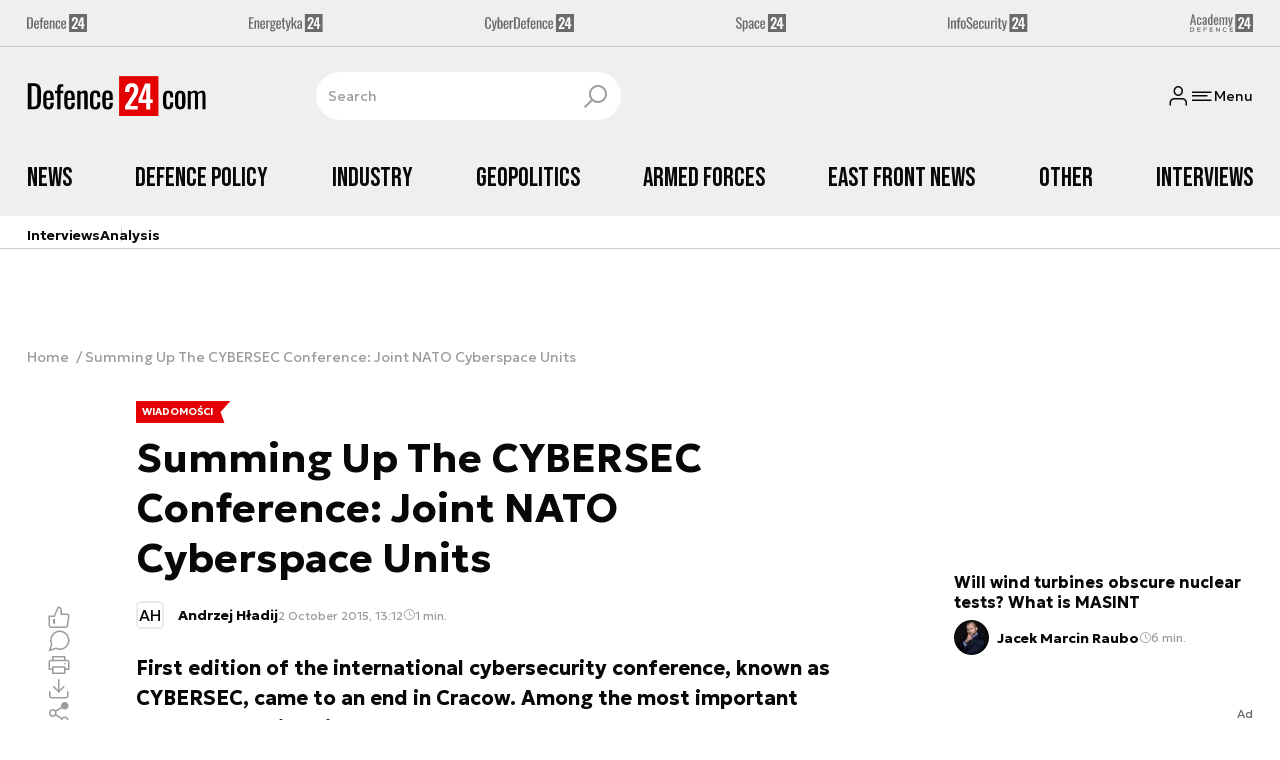

--- FILE ---
content_type: text/html; charset=utf-8
request_url: https://defence24.com/summing-up-the-cybersec-conference-joint-nato-cyberspace-units
body_size: 20258
content:
<!DOCTYPE html><html lang="pl" data-vue-meta-server-rendered ><head><meta charset="UTF-8"><meta http-equiv="X-UA-Compatible" content="IE=edge"><meta name="viewport" content="width=device-width,initial-scale=1,maximum-scale=5"><meta name="twitter:card" content="summary_large_image"><link rel="preconnect" href="https://www.googletagservices.com"><link rel="preconnect" href="https://fonts.googleapis.com"><link rel="preconnect" href="https://fonts.gstatic.com" crossorigin><link href="https://fonts.googleapis.com/css2?family=Bebas+Neue&family=Geologica:wght@100..900&display=swap" rel="stylesheet"><meta data-vue-meta="ssr" name="title" content="Summing Up The CYBERSEC Conference: Joint NATO Cyberspace Units"><meta data-vue-meta="ssr" name="description" content="**First edition of the international cybersecurity conference, known as CYBERSEC, came to an end in Cracow. Among the most important recommendations issued after the forum has ended, one should note that the experts suggested that NATO should create joint units which would be involved in maintaining a proper level the cyber-security, and that the cooperation between the private and public sectors, within the scope of identifying and preventing the Internet incidents, should be improved.
&amp;nbsp;**"><meta data-vue-meta="ssr" name="keywords" content="cybersecurity, CYBERSEC 2015"><meta data-vue-meta="ssr" property="og:title" content="Summing Up The CYBERSEC Conference: Joint NATO Cyberspace Units"><meta data-vue-meta="ssr" property="og:description" content="**First edition of the international cybersecurity conference, known as CYBERSEC, came to an end in Cracow. Among the most important recommendations issued after the forum has ended, one should note that the experts suggested that NATO should create joint units which would be involved in maintaining a proper level the cyber-security, and that the cooperation between the private and public sectors, within the scope of identifying and preventing the Internet incidents, should be improved.
&amp;nbsp;**"><meta data-vue-meta="ssr" property="og:image" content="https://cdn.defence24.pl/2017/11/21/1920xpx/ozrkxa-27b5111e71a3522e1fc51ab4214bf7d7.jpg"><meta data-vue-meta="ssr" property="twitter:title" content="Summing Up The CYBERSEC Conference: Joint NATO Cyberspace Units"><meta data-vue-meta="ssr" property="twitter:description" content="**First edition of the international cybersecurity conference, known as CYBERSEC, came to an end in Cracow. Among the most important recommendations issued after the forum has ended, one should note that the experts suggested that NATO should create joint units which would be involved in maintaining a proper level the cyber-security, and that the cooperation between the private and public sectors, within the scope of identifying and preventing the Internet incidents, should be improved.
&amp;nbsp;**"><meta data-vue-meta="ssr" name="twitterImageAlt" content="null"><meta data-vue-meta="ssr" property="twitter:image" content="https://cdn.defence24.pl/2017/11/21/1920xpx/ozrkxa-27b5111e71a3522e1fc51ab4214bf7d7.jpg"><meta data-vue-meta="ssr" name="keyword" content="cybersecurity, CYBERSEC 2015"><meta data-vue-meta="ssr" property="article:published_time" content="2015-10-02T11:12:00.000Z"><meta data-vue-meta="ssr" property="og:type" content="article"><meta data-vue-meta="ssr" name="robots" content="index, follow, max-image-preview:large"><meta data-vue-meta="ssr" property="og:url" content="https://defence24.com/summing-up-the-cybersec-conference-joint-nato-cyberspace-units"><meta data-vue-meta="ssr" property="article:author" content="Andrzej Hładij"><meta data-vue-meta="ssr" property="article:section" content="Strona główna"><meta data-vue-meta="ssr" property="og:logo" content="https://cdn.defence24.pl/2025/08/26/zwtPAqBeEs9GFC8FznZGisu0oC6ryWzXfYTQYuZT.svg"><title>Summing Up The CYBERSEC Conference: Joint NATO Cyberspace Units</title><link data-vue-meta="ssr" rel="icon" type="image/png" href="https://cdn.defence24.pl/favicons/defence24-com-favicon.png"><link data-vue-meta="ssr" rel="apple-touch-icon" href="https://cdn.defence24.pl/favicons/defence24-com-favicon.png"><link data-vue-meta="ssr" rel="icon" type="image/svg+xml" href="https://cdn.defence24.pl/favicons/defence24-com-favicon.svg"><link data-vue-meta="ssr" rel="preconnect" href="https://api-x.defence24.pl/api"><link data-vue-meta="ssr" rel="preload" href="/fonts/icomoon.9262229f.woff" as="font" type="font/woff" crossOrigin="crossorigin"><link data-vue-meta="ssr" rel="canonical" href="https://defence24.com/summing-up-the-cybersec-conference-joint-nato-cyberspace-units"><style data-vue-meta="ssr" type="text/css">
          :root {
            
--site-1-theme-color: #e30000;
--site-2-theme-color: #f3911a;
--site-3-theme-color: #169f38;
--site-4-theme-color: #8d99e9;
--site-5-theme-color: #e30000;
--site-6-theme-color: #2155a3;
--site-7-theme-color: #e30000;
--site-8-theme-color: #e30000;
--site-9-theme-color: #e30000;
--site-10-theme-color: #e30000;
--site-11-theme-color: #e30000;
          }
        </style><script data-vmid="gtm-container" type="text/javascript">
            window.dataLayer = window.dataLayer || [];
            function gtag(){dataLayer.push(arguments);}
            gtag('consent', 'default', {
                'ad_storage': 'denied',
                'ad_personalization': 'denied',
                'ad_user_data': 'denied'
              });
            window.gtag_enable_tcf_support = true;
            dataLayer.push({
              'event': 'info'
            });
          (function(w,d,s,l,i){w[l]=w[l]||[];w[l].push({'gtm.start':new Date().getTime(),
          event:'gtm.js'});var f=d.getElementsByTagName(s)[0],j=d.createElement(s),dl=l!='dataLayer'
          ?'&l='+l:'';j.async=true;j.src='https://www.googletagmanager.com/gtm.js?id='+i+dl;
          f.parentNode.insertBefore(j,f);})(window,document,'script','dataLayer',
          'GTM-NH45WL2');</script><script data-vmid="gam-script" async type="text/javascript" src="https://securepubads.g.doubleclick.net/tag/js/gpt.js"></script><script data-vmid="gam-container" type="text/javascript">window.googletag = window.googletag || { cmd: [] }</script><script data-vmid="btl-script" async type="text/javascript" src="https://btloader.com/tag?o=5194763873026048&amp;upapi=true"></script><script data-vmid="clarity-script" async type="text/javascript">(function(c,l,a,r,i,t,y){
        c[a]=c[a]||function(){(c[a].q=c[a].q||[]).push(arguments)};
        t=l.createElement(r);t.async=1;t.src="https://www.clarity.ms/tag/"+i;
        y=l.getElementsByTagName(r)[0];y.parentNode.insertBefore(t,y);
    })(window, document, "clarity", "script", "u90676mdmm");</script><link rel="stylesheet" href="/css/chunk-vendors.2fce460c.css"><link rel="stylesheet" href="/css/app.e70041d8.css"><link rel="preload" href="/js/commons.d24.cbd5f1eb.js" as="script"><link rel="preload" href="/js/commons.vue-easy-lightbox.4a722918.js" as="script"><link rel="preload" href="/css/chunk-vendors.2fce460c.css" as="style"><link rel="preload" href="/js/chunk-vendors.17eb6a54.js" as="script"><link rel="preload" href="/css/app.e70041d8.css" as="style"><link rel="preload" href="/js/app.c62a712f.js" as="script"><link rel="preload" href="/js/ContentView.56803c68.js" as="script"><link rel="preload" href="/js/chunk-2d0d79d9.14a6a83c.js" as="script"><link rel="prefetch" href="/css/OAuth.e97cdfbe.css"><link rel="prefetch" href="/css/modal/BuySingleAccessModal.dcfca494.css"><link rel="prefetch" href="/css/modal/LogInModal.52e6a057.css"><link rel="prefetch" href="/css/modal/NoNicknameSet.14eb4b30.css"><link rel="prefetch" href="/css/modal/WelcomeModal.48622efb.css"><link rel="prefetch" href="/js/ActivateAccountView.ce0202d1.js"><link rel="prefetch" href="/js/ArticlesView.fd7a5c35.js"><link rel="prefetch" href="/js/ChangeAvatarView.8e123605.js"><link rel="prefetch" href="/js/ChangeCompanyDataView.0b30d9f5.js"><link rel="prefetch" href="/js/ChangeNicknameView.8329b441.js"><link rel="prefetch" href="/js/ChangePasswordView.11e2972f.js"><link rel="prefetch" href="/js/CmsPreview.e0a5f1b7.js"><link rel="prefetch" href="/js/ManageCardsView.8c6a3f27.js"><link rel="prefetch" href="/js/MyAccountView.282ea04f.js"><link rel="prefetch" href="/js/MyDataView.437cb2bd.js"><link rel="prefetch" href="/js/NoAccessView.c24b3b74.js"><link rel="prefetch" href="/js/OAuth.464db8c4.js"><link rel="prefetch" href="/js/PasswordResetView.42ec96c9.js"><link rel="prefetch" href="/js/SearchView.23957e65.js"><link rel="prefetch" href="/js/SimplePreview.74b7b7b1.js"><link rel="prefetch" href="/js/SubscriptionView.cc9da465.js"><link rel="prefetch" href="/js/chunk-2d0aeba3.b74fe83e.js"><link rel="prefetch" href="/js/default~ContentView~SimplePreview.a71c7bc0.js"><link rel="prefetch" href="/js/default~modal/BuySingleAccessModal~subscription.3da290c3.js"><link rel="prefetch" href="/js/i18n.2af1cd92.js"><link rel="prefetch" href="/js/i18n0.bc98210a.js"><link rel="prefetch" href="/js/i18n1.722225e7.js"><link rel="prefetch" href="/js/modal/AccountNotFoundModal.989fd0cb.js"><link rel="prefetch" href="/js/modal/ActivationLinkSentModal.4a5cf67a.js"><link rel="prefetch" href="/js/modal/BuySingleAccessModal.72c11e1d.js"><link rel="prefetch" href="/js/modal/BuySubscriptionModal.67c888c2.js"><link rel="prefetch" href="/js/modal/Comments.876002b3.js"><link rel="prefetch" href="/js/modal/ForgotPasswordModal.d7abb530.js"><link rel="prefetch" href="/js/modal/FullNameSetupModal.ecd693ad.js"><link rel="prefetch" href="/js/modal/InfoModal.5581f58f.js"><link rel="prefetch" href="/js/modal/LogInErrorModal.db8e8575.js"><link rel="prefetch" href="/js/modal/LogInModal.ee20946b.js"><link rel="prefetch" href="/js/modal/MessageSentModal.40e50c4c.js"><link rel="prefetch" href="/js/modal/NoAccountModal.195bea36.js"><link rel="prefetch" href="/js/modal/NoNicknameSet.ac71496c.js"><link rel="prefetch" href="/js/modal/NotActiveAccountModal.73e01ba7.js"><link rel="prefetch" href="/js/modal/PaymentError.c092ebb5.js"><link rel="prefetch" href="/js/modal/SetNickname.54f88a22.js"><link rel="prefetch" href="/js/modal/SubscriptionConflictModal.4778b929.js"><link rel="prefetch" href="/js/modal/WelcomeModal.085058cf.js"><link rel="prefetch" href="/js/subscription.28bf7d4f.js"><link rel="prefetch" href="/playlist.css"><link rel="prefetch" href="/precache-manifest.b7742ef2b9de6ff4489b22066484b9af.js"><link rel="prefetch" href="/service-worker.js"><link rel="prefetch" href="/ue_sw.js"></head><body ><script type="text/javascript" data-cmp-ab="1" src="https://cdn.consentmanager.net/delivery/js/semiautomatic.min.js" data-cmp-cdid="75488f73226a7" data-cmp-host="a.delivery.consentmanager.net" data-cmp-cdn="cdn.consentmanager.net" data-cmp-codesrc="0"></script><div id="app" data-server-rendered="true"><script type="application/ld+json">{"@context":"https://schema.org","@graph":[{"@type":"Organization","name":"Defence24.com","logo":{"@type":"ImageObject","contentUrl":"https://cdn.defence24.pl/2025/08/26/zwtPAqBeEs9GFC8FznZGisu0oC6ryWzXfYTQYuZT.svg","caption":"Defence24.com"},"image":{"@type":"ImageObject","contentUrl":"https://defence24.com/site-image.jpg","url":"https://defence24.com/","caption":"Defence24.com"},"foundingDate":"2012-01-01","telephone":"+48228900295","address":{"@type":"PostalAddress","streetAddress":"ul. Foksal 18","postalCode":"00-372","addressLocality":"Warszawa","addressRegion":"Mazowieckie","addressCountry":"PL"},"url":"https://defence24.com/","sameAs":["https://www.facebook.com/Defence24","https://x.com/Defence24eng?s=20","https://www.linkedin.com/company/defence24com/posts/?feedView=all","https://www.youtube.com/channel/UCuplbqzQAj5HP0Hab5e4vsA"]},{"@type":"NewsMediaOrganization","name":"Defence24.com","logo":{"@type":"ImageObject","contentUrl":"https://cdn.defence24.pl/2025/08/26/zwtPAqBeEs9GFC8FznZGisu0oC6ryWzXfYTQYuZT.svg","caption":"Defence24.com"},"image":{"@type":"ImageObject","contentUrl":"https://defence24.com/site-image.jpg","url":"https://defence24.com/","caption":"Defence24.com"},"foundingDate":"2012-01-01","telephone":"+48228900295","address":{"@type":"PostalAddress","streetAddress":"ul. Foksal 18","postalCode":"00-372","addressLocality":"Warszawa","addressRegion":"Mazowieckie","addressCountry":"PL"},"url":"https://defence24.com/","sameAs":["https://www.facebook.com/Defence24","https://x.com/Defence24eng?s=20","https://www.linkedin.com/company/defence24com/posts/?feedView=all","https://www.youtube.com/channel/UCuplbqzQAj5HP0Hab5e4vsA"]},{"@type":"WebSite","name":"Defence24.com","url":"https://defence24.com/"}]}</script><div class="layout"><div class="Navbar"><div class="Navbar__sites"><div class="container"><ul class="SitesNav list-unstyled"><li class="SitesNav__item"><a href="https://defence24.pl/" target="_self"><span class="link-content"><div class="SitesNav__item__logo"><img src="/img/defence-24.35a26ca3.svg" alt="d24" class="--default"><img src="/img/defence-24.e9d77f6b.svg" alt="" class="--hover"></div></span></a></li><li class="SitesNav__item"><a href="https://energetyka24.com/" target="_self"><span class="link-content"><div class="SitesNav__item__logo"><img src="/img/energetyka-24.fb936884.svg" alt="e24" class="--default"><img src="/img/energetyka-24.b3d13655.svg" alt="" class="--hover"></div></span></a></li><li class="SitesNav__item"><a href="https://cyberdefence24.pl/" target="_self"><span class="link-content"><div class="SitesNav__item__logo"><img src="/img/cyber-defence-24.1573c48b.svg" alt="cd24" class="--default"><img src="/img/cyber-defence-24.d509c00f.svg" alt="" class="--hover"></div></span></a></li><li class="SitesNav__item"><a href="https://space24.pl/" target="_self"><span class="link-content"><div class="SitesNav__item__logo"><img src="/img/space-24.bfd4266c.svg" alt="s24" class="--default"><img src="/img/space-24.be20b0c9.svg" alt="" class="--hover"></div></span></a></li><li class="SitesNav__item"><a href="https://infosecurity24.pl/" target="_self"><span class="link-content"><div class="SitesNav__item__logo"><img src="/img/info-security-24.7e01e050.svg" alt="is24" class="--default"><img src="/img/info-security-24.c5765fd8.svg" alt="" class="--hover"></div></span></a></li><li class="SitesNav__item"><a href="https://academy24.pl/" target="_self"><span class="link-content"><div class="SitesNav__item__logo"><img src="/img/defence-academy-24.7b266b04.svg" alt="a24" class="--default"><img src="/img/defence-academy-24.2c7aa615.svg" alt="" class="--hover"></div></span></a></li></ul></div></div><div class="Navbar__section"><div class="container"><div class="Navbar__top"><span class="Navbar__brand"><a href="/" target="_self" class="router-link-active"><span class="link-content"><img alt="Defence24.com" fetchpriority="high" src="https://cdn.defence24.pl/2025/08/26/zwtPAqBeEs9GFC8FznZGisu0oC6ryWzXfYTQYuZT.svg" width="149" height="36"></span></a></span><div class="search Navbar__search"><div class="form-input search__input --medium --with-icon-right"><!----> <div class="form-input__wrapper"><input id="uid-214813759-" placeholder="Search" type="text" value="" autocomplete="off" name="search" type="text" class="form-input__control form-control"> <button type="button" class="form-input__icon form-input__icon--clickable"><i class="icon icon-search-new --small"></i></button></div> </div></div><div class="Navbar__actions"><!----><button class="Navbar__user btn"><i class="icon icon-user-new --small"></i></button><!----><button aria-label="Menu" class="Navbar__hamburger btn"><i class="icon icon-menu-new --medium"></i><span class="Navbar__hamburger__label">Menu</span></button></div></div></div></div><div class="Navbar__main Navbar__section"><div class="container"><nav class="Navbar__main__nav"><ul class="Navbar__main__nav__list list-inline"><li class="Navbar__main__nav__list__item"><a href="/news" target="_self" class="Navbar__main__nav__list__item__link"><span class="link-content"> News </span></a></li><li class="Navbar__main__nav__list__item"><a href="/defence-policy" target="_self" class="Navbar__main__nav__list__item__link"><span class="link-content"> Defence Policy </span></a></li><li class="Navbar__main__nav__list__item"><a href="/industry" target="_self" class="Navbar__main__nav__list__item__link"><span class="link-content"> Industry </span></a></li><li class="Navbar__main__nav__list__item"><a href="/geopolitics" target="_self" class="Navbar__main__nav__list__item__link"><span class="link-content"> Geopolitics </span></a></li><li class="Navbar__main__nav__list__item"><a href="/armed-forces" target="_self" class="Navbar__main__nav__list__item__link"><span class="link-content"> Armed Forces </span></a></li><li class="Navbar__main__nav__list__item"><a href="/east-front-news" target="_self" class="Navbar__main__nav__list__item__link"><span class="link-content"> East Front News </span></a></li><li class="Navbar__main__nav__list__item"><a href="/other" target="_self" class="Navbar__main__nav__list__item__link"><span class="link-content"> Other </span></a></li><li class="Navbar__main__nav__list__item"><a href="/interviews" target="_self" class="Navbar__main__nav__list__item__link"><span class="link-content"> Interviews </span></a></li></ul></nav></div></div><div class="Navbar__sub"><div class="container"><nav class="Navbar__sub__nav"><ul class="Navbar__sub__nav__list list-inline"><li class="Navbar__sub__nav__list__item"><a href="/interviews" target="_self" class="Navbar__sub__nav__list__item__link"><span class="link-content"> Interviews </span></a></li><li class="Navbar__sub__nav__list__item"><a href="/analysis-" target="_self" class="Navbar__sub__nav__list__item__link"><span class="link-content"> Analysis </span></a></li></ul></nav></div></div></div> <div class="BottomBar"><div class="container"><nav class="BottomBar__nav"><ul class="list-inline"><li class="BottomBar__nav__item"><a href="/news" target="_self"><span class="link-content"> NEWS </span></a></li><li class="BottomBar__nav__item"><a href="/geopolitics" target="_self"><span class="link-content"> GEOPOLITICS </span></a></li></ul><button class="BottomBar__btn"><img src="/img/defence-24-com.3aee6f80.svg" alt="Defence24.com"></button><ul class="list-inline"><li class="BottomBar__nav__item"><a href="/east-front-news" target="_self"><span class="link-content"> EAST FRONT NEWS </span></a></li></ul></nav></div></div><div class="layout__middle"><div class="article"><script type="application/ld+json">{"@context":"https://schema.org","@graph":[{"@type":"BreadcrumbList","itemListElement":[{"@type":"ListItem","position":1,"name":"Strona główna","item":"https://defence24.com/"},{"@type":"ListItem","position":2,"name":"Summing Up The CYBERSEC Conference: Joint NATO Cyberspace Units"}]}]}</script><div class="container py-6"><div class="page-builder page-builder-top"><style>
      .page-builder-top {
        grid-template-columns: repeat(6, minmax(0, 1fr))
      }
    </style> <!----></div></div><div class="article__container container py-6"><nav class="breadcrumb"><ul class="list-unstyled"><li><a href="/" target="_self" class="router-link-active"><span class="link-content">
            Home
          </span></a></li><li>Summing Up The CYBERSEC Conference: Joint NATO Cyberspace Units</li></ul></nav><div class="row"><div class="col-12 col-xl-9"><article class="article-content__wrap"><div class="article-content"><main class="page-builder page-builder-267d1499-903c-4b83-b776-30b2a9dbbef1"><style>
      .page-builder-20116d3d-3049-4288-a75a-edac4fa24b74 {
        grid-template-columns: repeat(6, minmax(0, 1fr))
      }
    </style> <section class="block" style="grid-column:span 6;grid-row:span 3;"><header class="article-header --loaded"><ul class="article-header__labels list-inline"><!----> <li><span class="badge --blue">
            WIADOMOŚCI
          </span></li></ul> <h1 class="article-header__title">Summing Up The CYBERSEC Conference: Joint NATO Cyberspace Units</h1> <div class="article-author"><a href="/strona-autora/andrzej-hladij" target="_self" class="article-author__wrap"><span class="link-content"><div class="article-author__initials">
          AH
        </div> <span class="article-author__name">
          Andrzej Hładij
        </span></span></a> <div class="article-author__texts"><time datetime="2015-10-02 13:12:00" class="publication-date article-author__publication-time">
      2 October 2015, 13:12
    </time> <div class="reading-time"><i class="icon icon-clock --medium"></i>
      1 min.
    </div> <div hideForMobile="true" class="screen d-md-none --open"><button title="Download" class="action-btn"><i class="icon action-btn__icon icon-download-new --medium"></i>
        
      </button> <!----></div></div></div> <div class="article-header__lead"><p><i></i>First edition of the international cybersecurity conference, known as CYBERSEC, came to an end in Cracow. Among the most important recommendations issued after the forum has ended, one should note that the experts suggested that NATO should create joint units which would be involved in maintaining a proper level the cyber-security, and that the cooperation between the private and public sectors, within the scope of identifying and preventing the Internet incidents, should be improved.
&nbsp<i></i></p></div> <!----> <div id="uid-214814024-" class="gallery glide article-header__gallery"><div data-glide-el="track" class="glide__track"><ul class="glide__slides list-unstyled"><li class="glide__slide"><figure class="image-with-caption"><div><div class="image-with-caption__image-wrapper"><img src="https://cdn.defence24.pl/2017/12/01/580xpx/xz3a4I7m8DC0JGCknfQNQ74GACFNaTcirVSGpCHB.zxce.webp" alt="Image Credit: Andrzej Hładij/Defence24" srcset="https://cdn.defence24.pl/2017/12/01/580xpx/xz3a4I7m8DC0JGCknfQNQ74GACFNaTcirVSGpCHB.zxce.webp, https://cdn.defence24.pl/2017/12/01/580xpx/xz3a4I7m8DC0JGCknfQNQ74GACFNaTcirVSGpCHB.zxce.webp 2x" width="580" author="" class="img image-with-caption__image"> </div> <!----></div> <figcaption class="image-with-caption__caption">
        Image Credit: Andrzej Hładij/Defence24
       <!----></figcaption></figure></li><li class="glide__slide"><figure class="image-with-caption"><div><div class="image-with-caption__image-wrapper"><img src="https://cdn.defence24.pl/2017/12/01/580xpx/INaNzyMf58sk7yMl2DWikRXqLagJPOtsdeEduEwc.tqhs.webp" alt="Image Credit: Andrzej Hładij/Defence24" srcset="https://cdn.defence24.pl/2017/12/01/580xpx/INaNzyMf58sk7yMl2DWikRXqLagJPOtsdeEduEwc.tqhs.webp, https://cdn.defence24.pl/2017/12/01/580xpx/INaNzyMf58sk7yMl2DWikRXqLagJPOtsdeEduEwc.tqhs.webp 2x" width="580" author="" class="img image-with-caption__image"> </div> <!----></div> <figcaption class="image-with-caption__caption">
        Image Credit: Andrzej Hładij/Defence24
       <!----></figcaption></figure></li><li class="glide__slide"><figure class="image-with-caption"><div><div class="image-with-caption__image-wrapper"><img src="https://cdn.defence24.pl/2017/12/01/580xpx/1nsY3JrTA1iGs4Xbp27qiih8mSanqK5siMx7wolq.h5ha.webp" alt="Image Credit: Andrzej Hładij/Defence24" srcset="https://cdn.defence24.pl/2017/12/01/580xpx/1nsY3JrTA1iGs4Xbp27qiih8mSanqK5siMx7wolq.h5ha.webp, https://cdn.defence24.pl/2017/12/01/580xpx/1nsY3JrTA1iGs4Xbp27qiih8mSanqK5siMx7wolq.h5ha.webp 2x" width="580" author="" class="img image-with-caption__image"> </div> <!----></div> <figcaption class="image-with-caption__caption">
        Image Credit: Andrzej Hładij/Defence24
       <!----></figcaption></figure></li><li class="glide__slide"><figure class="image-with-caption"><div><div class="image-with-caption__image-wrapper"><img src="https://cdn.defence24.pl/2017/12/01/580xpx/f5YDlpO9Ifc3e42cmrMWpMwvTFZbNSR9r8VDtcxJ.aeb6.webp" alt="" srcset="https://cdn.defence24.pl/2017/12/01/580xpx/f5YDlpO9Ifc3e42cmrMWpMwvTFZbNSR9r8VDtcxJ.aeb6.webp, https://cdn.defence24.pl/2017/12/01/580xpx/f5YDlpO9Ifc3e42cmrMWpMwvTFZbNSR9r8VDtcxJ.aeb6.webp 2x" width="580" author="" class="img image-with-caption__image"> </div> <!----></div> <!----></figure></li></ul></div> <!----> <div data-glide-el="controls" class="glide__arrows"><button data-glide-dir="<" class="glide__arrow glide__arrow--left"><i class="icon icon-arrow --medium"></i> <span class="visually-hidden">Poprzedni slajd</span></button> <button data-glide-dir=">" class="glide__arrow glide__arrow--right"><i class="icon icon-arrow --medium"></i> <span class="visually-hidden">Następny slajd</span></button></div></div> <div class="article-header__actions__wrap"><ul class="article-actions list-inline article-header__actions"><li class="article-actions__item"><div class="screen --open"><button title="Like" class="action-btn"><i class="icon action-btn__icon icon-like-new --medium"></i>
        
      </button> <!----></div></li><li class="article-actions__item"><div class="screen --open"><button title="Comment" class="action-btn"><i class="icon action-btn__icon icon-comment-new --medium"></i>
        
      </button> <!----></div></li><li class="article-actions__item d-none d-md-inline-block"><div hideForMobile="true" class="screen --open"><button title="Print" class="action-btn"><i class="icon action-btn__icon icon-print-new --medium"></i>
        
      </button> <!----></div></li><li class="article-actions__item d-none d-md-inline-block"><div hideForMobile="true" class="screen --open"><button title="Download" class="action-btn"><i class="icon action-btn__icon icon-download-new --medium"></i>
        
      </button> <!----></div></li><li class="article-actions__item"><div class="v-popover"><div class="trigger" style="display:inline-block;"><div><div children="[object Object],[object Object],[object Object],[object Object]" class="screen --open"><button title="Share" class="action-btn"><i class="icon action-btn__icon icon-share-new --medium"></i>
        
      </button> <!----></div></div> </div> <div id="popover_5wcm65xh40" aria-hidden="true" tabindex="0" class="tooltip popover vue-popover-theme" style="visibility:hidden;"><div class="wrapper"><div class="tooltip-inner popover-inner" style="position:relative;"><div><div><ul class="article-actions__list list-inline"><li><button title="Copy link" class="article-actions__list__item --separated"><i class="icon icon-link-new --medium"></i>
        Copy link
      </button></li><li><button title="Facebook" class="article-actions__list__item"><i class="icon icon-facebook --medium"></i>
        Share on Facebook
      </button></li><li><button title="LinkedIn" class="article-actions__list__item"><i class="icon icon-linkedin --medium"></i>
        Share on LinkedIn
      </button></li><li><button title="X" class="article-actions__list__item"><i class="icon icon-x --medium"></i>
        Share on X
      </button></li></ul></div></div> <div tabindex="-1" class="resize-observer" data-v-8859cc6c></div></div> <div class="tooltip-arrow popover-arrow"></div></div></div></div></li></ul></div> <!---->  <script type="application/ld+json">{"@context":"https://schema.org","@graph":[{"@type":"NewsArticle","mainEntityOfPage":{"@type":"WebPage","@id":"https://defence24.com/summing-up-the-cybersec-conference-joint-nato-cyberspace-units"},"headline":"Summing Up The CYBERSEC Conference: Joint NATO Cyberspace Units","articleSection":"Strona główna","description":"**First edition of the international cybersecurity conference, known as CYBERSEC, came to an end in Cracow. Among the most important recommendations issued after the forum has ended, one should note that the experts suggested that NATO should create joint units which would be involved in maintaining a proper level the cyber-security, and that the cooperation between the private and public sectors, within the scope of identifying and preventing the Internet incidents, should be improved.\r\n&nbsp;**","image":"/2017/12/01/originals/xz3a4I7m8DC0JGCknfQNQ74GACFNaTcirVSGpCHB.webp","datePublished":"2015-10-02T13:12:00+02:00","dateModified":"2015-10-02T13:12:00+02:00","author":[{"@type":"Person","name":"Andrzej Hładij","url":"https://defence24.com/strona-autora/andrzej-hladij"}],"inLanguage":"EN","isAccessibleForFree":true,"url":"https://defence24.com/summing-up-the-cybersec-conference-joint-nato-cyberspace-units","publisher":{"@id":"https://defence24.com","@type":"NewsMediaOrganization","name":"Defence24.com","logo":"https://cdn.defence24.pl/2025/08/26/zwtPAqBeEs9GFC8FznZGisu0oC6ryWzXfYTQYuZT.svg"}}]}</script></header> <!----> </section><section class="block" style="grid-column:span 6;grid-row:span 1;"><section class="html-module --light" style="background-color:inherit;"><p>First edition of the international cybersecurity conference, known as CYBERSEC &ndash; European Forum For Cybersecurity, came to an end in Cracow. During the meeting of the experts, who are working within the Euroatlantic sphere, several discussion panels took place, along with a series of discussions, divided across specialized groups. The conference covered the four basic paths, as follows: State, Army, Future and Business. Within these areas, the experts have prepared some specific recommendations. The Cracow meeting involved 120 invited experts, representing the state organs, international organizations, research institutes and businesses.&nbsp;Several companies that offer cyber-security solutions also presented their offers during the event.</p>
<p>According to Joanna Świątkowska of the Kościuszko Institute, the Programme Director for the CYBERSEC event, the conference realized its role of being a platform for exchange of solutions and experiences, within the scope of security.</p>
<p>Among the most important recommendations presented by the participants of the forum, a need to create joint NATO units that would carry out operations related to cyber-security was discussed. It was also said that there is an urgent need to tighten the cooperation and expand the systems used for information exchange between the public and private sectors, within the scope of identification and prevention of the cyber-space incidents. Leaders of the State (Joanna Kulesza, PhD, of the University of Lodz) and Business (Piotr Ciepela, working for the Ernst and Young company) discussion threads noted the benefits, resulting from the solutions that would blend the need of information transfer, with the requirement of maintaining the confidentiality, within the scope of the state and business secrets. Security of the cloud computing systems was a separate area of discussion.</p>
<p>The experts also noted a great deal of protection required in case of the infrastructure of critical value. When it comes to the legal issues, it has been stated that the solutions implemented so far are sufficient and that there is no need to create additional regulations, pertaining the operations executed in the Internet. Maintaining the current formula of operation of the Internet was also considered to be an important goal. Statements were made that militarization of that tool should be avoided.</p>
<p>The definition of cyber-space aggression was considered to be a problematic issue, by the participants of the panel discussions. In the real world aggression is easy to define, however, in the Internet, interpretation of some activities may vary, depending on the individual states. At the same time, it was noted that there are significant differences in opinions within that scope between the West, and the East. In the former case, only the actions that lead to the substantial, real material damages or personnel losses would be interpreted as aggressive, while in the latter case, spying or propaganda operations may just as well fall within the semantic field of the term &ldquo;aggression&rdquo;. The problem is also related to identification of the source of the attack - and here the source is not always so obvious, as in case of a conventional conflict or crisis.</p>
<p>-<em> In the cyberspace, the thin line between peace and war is being constantly erased</em> - as it was stressed by Janrno Limnella, of the Finnish Aalto University.<br />(AH)&nbsp;</p>
<p>&nbsp;</p></section> <!----> </section></main><!----><div class="article-meta"><div class="article-author article-meta__author"><a href="/strona-autora/andrzej-hladij" target="_self" class="article-author__wrap"><span class="link-content"><div class="article-author__initials">
          AH
        </div> <span class="article-author__name">
          Andrzej Hładij
        </span></span></a> <!----></div> <div class="article-meta__meta"><time datetime="2015-10-02 13:12:00" class="publication-date">
      2 October 2015, 13:12
    </time> <!----> <div class="screen d-md-none --open"><button title="PDF" class="action-btn"><i class="icon action-btn__icon icon-download-new --medium"></i>
        
      </button> <!----></div></div></div><div class="TagsList"><h3 class="TagsList__header">See also</h3><ul class="TagsList__list list-inline"><li><a href="/strona-tagow/cybersecurity" target="_self" class="TagsList__item"><span class="link-content"> CYBERSECURITY </span></a></li><li class="d-block d-sm-none"><button class="btn-sm text-lowercase btn">Show all</button></li></ul></div></div></article><div class="article-content"><!----><!----><div id="taboola-below-comments"></div></div></div><div class="col-12 col-xl-3"><aside class="page-builder page-builder-right"><style>
      .page-builder-right {
        grid-template-columns: repeat(2, minmax(0, 1fr))
      }
    </style> <section class="block" style="grid-column:span 2;grid-row:span 2;"><section class="tile-module module --size-2-2 --version-s --light" style="background-color:inherit;"><!----> <ul class="tile-module__grid list-unstyled"><li class="tile-module__grid__item"><div class="tile --size-s --title-lines-1"><figure class="tile__thumbnail"><img data-srcset="https://cdn.defence24.pl/2026/01/29/320x180px/m8TsUzShDIFrmcU6r5WusfMRvVRPIV0YyQN7glw2.2hda.webp, https://cdn.defence24.pl/2026/01/29/640x360px/m8TsUzShDIFrmcU6r5WusfMRvVRPIV0YyQN7glw2.ejm7.webp 2x" alt="The Castle Bravo nuclear test, the detonation of the most powerful thermonuclear device ever tested by the United States. Taken on 1 March 1954" src="[data-uri]" width="320" height="180" author="National Oceanic and Atmosphere Administration" caption="The Castle Bravo nuclear test, the detonation of the most powerful thermonuclear device ever tested by the United States. Taken on 1 March 1954" fullscreen="https://cdn.defence24.pl/2026/01/29/1920xpx/m8TsUzShDIFrmcU6r5WusfMRvVRPIV0YyQN7glw2.jyos.webp" class="img tile__thumbnail__image"> <!----> <figcaption class="tile__thumbnail__content-wrapper --no-gradient"><!----> <!----> <!----> <!----> <!----> <!----> <div class="tile__content"><!----> <!----> <div class="tile__meta"><div class="reading-time"><i class="icon icon-clock --medium"></i>
      6 min.
    </div> <div class="reactions-count"><div class="reactions-count__item"><i class="icon icon-like-new --medium"></i>
        
      </div> <div class="reactions-count__item"><i class="icon icon-comment-new --medium"></i>
        
      </div></div></div></div> <!----></figcaption></figure> <div class="tile__body"><a href="/geopolitics/will-wind-turbines-obscure-nuclear-tests-what-is-masint" target="_self" class="tile__title stretched-link"><span class="link-content"><span class="tile__title__content"><!---->

            Will wind turbines obscure nuclear tests? What is MASINT
          </span></span></a> <!----> <div class="article-author tile__author"><a href="/strona-autora/jacek-marcin-raubo" target="_self" class="article-author__wrap"><span class="link-content"><img src="https://cdn.defence24.pl/2025/10/31/100x100px/O4I38F25lZbepFhJT1OebYooRlloIyBklT1ichyv.kykh.webp" alt="" srcset="https://cdn.defence24.pl/2025/10/31/100x100px/O4I38F25lZbepFhJT1OebYooRlloIyBklT1ichyv.kykh.webp" width="100" height="100" author="Defence24/Robert Suchy" caption="" fullscreen="https://cdn.defence24.pl/2025/10/31/1920xpx/O4I38F25lZbepFhJT1OebYooRlloIyBklT1ichyv.d4lk.webp" class="img article-author__avatar img-avatar"> <span class="article-author__name">
          Jacek Marcin Raubo
        </span></span></a> <div class="article-author__texts"><!----> <!----> <div class="reading-time tile__reading-time"><i class="icon icon-clock --medium"></i>
      6 min.
    </div> <div class="reactions-count"><div class="reactions-count__item"><i class="icon icon-like-new --medium"></i>
        
      </div> <div class="reactions-count__item"><i class="icon icon-comment-new --medium"></i>
        
      </div></div></div></div> <!----> <!----></div></div></li></ul></section> <!----> </section><section class="block" style="grid-column:span 2;grid-row:span 2;"><section class="ad-banner module --size-main-content ad-banner__sticky"><div class="ad-banner__box"><!----> <header class="ad-banner__header --light"><span>Ad</span> <!----></header></div></section> <!----> </section><section class="block" style="grid-column:span 2;grid-row:span 2;"><section class="tile-module module --size-2-2 --version-s --light" style="background-color:inherit;"><!----> <ul class="tile-module__grid list-unstyled"><li class="tile-module__grid__item"><!----></li></ul></section> <!----> </section><section class="block" style="grid-column:span 2;grid-row:span 2;"><section class="tile-module module --size-2-2 --version-s --light" style="background-color:inherit;"><!----> <ul class="tile-module__grid list-unstyled"><li class="tile-module__grid__item"><!----></li></ul></section> <!----> </section><section class="block" style="grid-column:span 2;grid-row:span 2;"><section class="tile-module module --size-2-2 --version-s --light" style="background-color:inherit;"><!----> <ul class="tile-module__grid list-unstyled"><li class="tile-module__grid__item"><!----></li></ul></section> <!----> </section></aside></div></div></div><div class="article__container container py-6"><div class="row"><div class="col"><div class="page-builder page-builder-bottom"><style>
      .page-builder-bottom {
        grid-template-columns: repeat(6, minmax(0, 1fr))
      }
    </style> <section class="block" style="grid-column:span 4;grid-row:span 3;"><ul class="related-articles list-unstyled"></ul> <!----> </section><section class="block" style="grid-column:span 6;grid-row:span 2;"><section class="tile-module module --size-6-2 --version-s --light" style="background-color:inherit;"><!----> <ul class="tile-module__grid list-unstyled"><li class="tile-module__grid__item"><div class="tile --size-s --title-lines-1"><figure class="tile__thumbnail"><img data-srcset="https://cdn.defence24.pl/2026/01/30/320x180px/RVZvRUqipxaigIOAW4DGHO6wfkY8trMGUmAaJ6ys.eugb.webp, https://cdn.defence24.pl/2026/01/30/640x360px/RVZvRUqipxaigIOAW4DGHO6wfkY8trMGUmAaJ6ys.fbrb.webp 2x" alt="Russian Unmanned Systems Forces." src="[data-uri]" width="320" height="180" author="Russian MoD" caption="Russian Unmanned Systems Forces." fullscreen="https://cdn.defence24.pl/2026/01/30/1920xpx/RVZvRUqipxaigIOAW4DGHO6wfkY8trMGUmAaJ6ys.qkp2.webp" class="img tile__thumbnail__image"> <!----> <figcaption class="tile__thumbnail__content-wrapper --no-gradient"><!----> <!----> <!----> <!----> <!----> <!----> <div class="tile__content"><!----> <!----> <div class="tile__meta"><div class="reading-time"><i class="icon icon-clock --medium"></i>
      8 min.
    </div> <div class="reactions-count"><div class="reactions-count__item"><i class="icon icon-like-new --medium"></i>
        
      </div> <div class="reactions-count__item"><i class="icon icon-comment-new --medium"></i>
        
      </div></div></div></div> <!----></figcaption></figure> <div class="tile__body"><a href="/armed-forces/russia-bets-on-drone-forces-will-ukraine-lose-its-edge-report" target="_self" class="tile__title stretched-link"><span class="link-content"><span class="tile__title__content"><!---->

            Russia bets on drone forces. Will Ukraine lose its edge? [REPORT]
          </span></span></a> <!----> <div class="article-author tile__author"><a href="/strona-autora/jaroslaw-cislak" target="_self" class="article-author__wrap"><span class="link-content"><!----> <span class="article-author__name">
          Jarosław Ciślak
        </span></span></a> <div class="article-author__texts"><!----> <!----> <div class="reading-time tile__reading-time"><i class="icon icon-clock --medium"></i>
      8 min.
    </div> <div class="reactions-count"><div class="reactions-count__item"><i class="icon icon-like-new --medium"></i>
        
      </div> <div class="reactions-count__item"><i class="icon icon-comment-new --medium"></i>
        
      </div></div></div></div> <!----> <!----></div></div></li><li class="tile-module__grid__item"><div class="tile --size-s --title-lines-1"><figure class="tile__thumbnail"><img data-srcset="https://cdn.defence24.pl/2025/11/05/320x180px/ntt3bUXYtQVr22EYsL7mzzZrl2fgEKYyU7InHlHx.zmhy.webp, https://cdn.defence24.pl/2025/11/05/640x360px/ntt3bUXYtQVr22EYsL7mzzZrl2fgEKYyU7InHlHx.yfr0.webp 2x" alt="" src="[data-uri]" width="320" height="180" author="@HQNigerianArmy / X" caption="" fullscreen="https://cdn.defence24.pl/2025/11/05/1920xpx/ntt3bUXYtQVr22EYsL7mzzZrl2fgEKYyU7InHlHx.nqmz.webp" class="img tile__thumbnail__image"> <!----> <figcaption class="tile__thumbnail__content-wrapper --no-gradient"><!----> <!----> <!----> <!----> <!----> <!----> <div class="tile__content"><!----> <!----> <div class="tile__meta"><div class="reading-time"><i class="icon icon-clock --medium"></i>
      2 min.
    </div> <div class="reactions-count"><div class="reactions-count__item"><i class="icon icon-like-new --medium"></i>
        
      </div> <div class="reactions-count__item"><i class="icon icon-comment-new --medium"></i>
        
      </div></div></div></div> <!----></figcaption></figure> <div class="tile__body"><a href="/armed-forces/attack-on-the-airport-in-niger-a-frenchman-among-the-attackers" target="_self" class="tile__title stretched-link"><span class="link-content"><span class="tile__title__content"><!---->

            Attack on the airport in Niger. A Frenchman among the attackers?
          </span></span></a> <!----> <div class="article-author tile__author"><div class="article-author__wrap"><!----> <span class="article-author__name">
          Patryk Jagnieża
        </span></div> <div class="article-author__texts"><!----> <!----> <div class="reading-time tile__reading-time"><i class="icon icon-clock --medium"></i>
      2 min.
    </div> <div class="reactions-count"><div class="reactions-count__item"><i class="icon icon-like-new --medium"></i>
        
      </div> <div class="reactions-count__item"><i class="icon icon-comment-new --medium"></i>
        
      </div></div></div></div> <!----> <!----></div></div></li><li class="tile-module__grid__item"><div class="tile --size-s --title-lines-1 --small-title"><figure class="tile__thumbnail"><img data-srcset="https://cdn.defence24.pl/2026/01/30/320x180px/52jQJ0G5cwrqcrTVp2wWFB6pKRf5aeqiJSV0xq07.x3zx.webp, https://cdn.defence24.pl/2026/01/30/640x360px/52jQJ0G5cwrqcrTVp2wWFB6pKRf5aeqiJSV0xq07.il1s.webp 2x" alt="" src="[data-uri]" width="320" height="180" author="Defence24" caption="" fullscreen="https://cdn.defence24.pl/2026/01/30/1920xpx/52jQJ0G5cwrqcrTVp2wWFB6pKRf5aeqiJSV0xq07.vtkc.webp" class="img tile__thumbnail__image"> <!----> <figcaption class="tile__thumbnail__content-wrapper --no-gradient"><!----> <!----> <!----> <!----> <!----> <!----> <div class="tile__content"><!----> <!----> <div class="tile__meta"><div class="reading-time"><i class="icon icon-clock --medium"></i>
      7 min.
    </div> <div class="reactions-count"><div class="reactions-count__item"><i class="icon icon-like-new --medium"></i>
        
      </div> <div class="reactions-count__item"><i class="icon icon-comment-new --medium"></i>
        
      </div></div></div></div> <!----></figcaption></figure> <div class="tile__body"><a href="/armed-forces/east-front-news-80-europes-defence-shifts-poland-leads-safe-investments" target="_self" class="tile__title stretched-link"><span class="link-content"><span class="tile__title__content"><!---->

            East Front News #80: Europe’s Defence Shifts: Poland Leads SAFE Investments
          </span></span></a> <!----> <div class="article-author tile__author"><a href="/strona-autora/aleksander-olech" target="_self" class="article-author__wrap"><span class="link-content"><!----> <span class="article-author__name">
          Aleksander Olech
        </span></span></a> <div class="article-author__texts"><!----> <!----> <div class="reading-time tile__reading-time"><i class="icon icon-clock --medium"></i>
      7 min.
    </div> <div class="reactions-count"><div class="reactions-count__item"><i class="icon icon-like-new --medium"></i>
        
      </div> <div class="reactions-count__item"><i class="icon icon-comment-new --medium"></i>
        
      </div></div></div></div> <!----> <!----></div></div></li></ul></section> <!----> </section><section class="block" style="grid-column:span undefined;grid-row:span 2;"><section class="ad-banner module --size-sticky-fixed ad-banner__sticky_fixed invisible"><div class="ad-banner__box"><!----> <header class="ad-banner__header --dark"><span>Ad</span> <!----></header></div></section> <!----> </section></div></div></div></div></div><div class="layout__middle__overlay"></div></div><footer class="footer__wrap"><div class="container"><div class="footer"><img alt="Defence24.com" src="https://cdn.defence24.pl/2025/08/26/zwtPAqBeEs9GFC8FznZGisu0oC6ryWzXfYTQYuZT.svg" width="149" height="36" class="footer__logo"><div class="footer__social"><div class="footer__heading d-md-none"> Follow us </div><ul class="list-unstyled"><li><a href="https://www.facebook.com/Defence24" target="_blank" title="Facebook"><span class="link-content"><i class="icon icon-facebook --small"></i></span></a></li><li><a href="https://x.com/Defence24eng?s=20" target="_blank" title="Twitter"><span class="link-content"><i class="icon icon-x --small"></i></span></a></li><li><a href="https://www.linkedin.com/company/defence24com/posts/?feedView=all" target="_blank" title="LinkedIn"><span class="link-content"><i class="icon icon-linkedin --small"></i></span></a></li><li><a href="https://www.youtube.com/channel/UCuplbqzQAj5HP0Hab5e4vsA" target="_blank" title="YouTube"><span class="link-content"><i class="icon icon-youtube --small"></i></span></a></li></ul></div><div class="footer__nav"><ul class="footer__nav__secondary list-unstyled"></ul><ul class="footer__nav__main list-unstyled"><li><a href="/about-us" target="_self"><span class="link-content"> About us </span></a></li><li><a href="/contact" target="_self"><span class="link-content"> Contact </span></a></li><li><a href="/term-of-use" target="_self"><span class="link-content"> Terms of use </span></a></li><li><a href="https://defence24.com/_rss" target="_self"><span class="link-content"> RSS </span></a></li><li><a href="https://defence24.com/privacy-policy" target="_self"><span class="link-content"> COOKIES </span></a></li><!----></ul></div><div class="footer__sites"><div class="footer__heading"><span class="d-none d-md-inline">Our sites</span><span class="d-md-none">See also</span></div><ul class="SitesNav list-unstyled"><li class="SitesNav__item"><a rel="sponsored" href="http://karthttps://kartamundurowa.pl?utm_source=defence24.com&amp;utm_medium=menu-hamburger&amp;utm_campaign=brandamundurowa.pl" target="_self"><span class="link-content"><div class="SitesNav__item__logo"><img src="/img/karta-mundurowa.e6ee2f25.svg" alt="Karta Munudrowa" class="--default"><img src="/img/karta-mundurowa.eb11b87d.svg" alt="" class="--hover"></div></span></a></li><li class="SitesNav__item"><a href="https://defence24.pl" target="_self"><span class="link-content"><div class="SitesNav__item__logo"><img src="/img/defence-24.35a26ca3.svg" alt="Defence24.pl" class="--default"><img src="/img/defence-24.e9d77f6b.svg" alt="" class="--hover"></div></span></a></li><li class="SitesNav__item"><a href="https://energetyka24.com" target="_self"><span class="link-content"><div class="SitesNav__item__logo"><img src="/img/energetyka-24.fb936884.svg" alt="Energetyka24.com" class="--default"><img src="/img/energetyka-24.b3d13655.svg" alt="" class="--hover"></div></span></a></li><li class="SitesNav__item"><a href="https://cyberdefence24.pl" target="_self"><span class="link-content"><div class="SitesNav__item__logo"><img src="/img/cyber-defence-24.1573c48b.svg" alt="CyberDefence24.pl" class="--default"><img src="/img/cyber-defence-24.d509c00f.svg" alt="" class="--hover"></div></span></a></li><li class="SitesNav__item"><a href="https://space24.pl" target="_self"><span class="link-content"><div class="SitesNav__item__logo"><img src="/img/space-24.bfd4266c.svg" alt="Space24.pl" class="--default"><img src="/img/space-24.be20b0c9.svg" alt="" class="--hover"></div></span></a></li><li class="SitesNav__item"><a href="https://infosecurity24.pl/" target="_self"><span class="link-content"><div class="SitesNav__item__logo"><img src="/img/info-security-24.7e01e050.svg" alt="Infosecurity24.pl" class="--default"><img src="/img/info-security-24.c5765fd8.svg" alt="" class="--hover"></div></span></a></li></ul></div><div class="footer__copyright"> © 2012-2026 Defence24.com </div></div><div class="appver">1.8.12</div></div></footer></div><div class="sidebar"><div class="sidebar__inner"><div class="sidebar__header"><img alt="Defence24.com" src="https://cdn.defence24.pl/2025/08/26/zwtPAqBeEs9GFC8FznZGisu0oC6ryWzXfYTQYuZT.svg" width="149" height="36" class="sidebar__brand"><button class="sidebar__close"><i class="icon icon-close-new --medium"></i></button></div><div class="sidebar__content"><nav class="sidebar__nav"><div class="sidebar__heading"></div><ul class="list-unstyled sidebar__nav__menu"><li class="sidebar__nav__menu__item"><div class="sidebar__nav__menu__item__inner"><a href="/news" target="_self"><span class="link-content"> News </span></a><!----></div><!----></li><li class="sidebar__nav__menu__item"><div class="sidebar__nav__menu__item__inner"><a href="/defence-policy" target="_self"><span class="link-content"> Defence Policy </span></a><!----></div><!----></li><li class="sidebar__nav__menu__item"><div class="sidebar__nav__menu__item__inner"><a href="/armed-forces" target="_self"><span class="link-content"> Armed Forces </span></a><!----></div><!----></li><li class="sidebar__nav__menu__item"><div class="sidebar__nav__menu__item__inner"><a href="/geopolitics" target="_self"><span class="link-content"> Geopolitics </span></a><!----></div><!----></li><li class="sidebar__nav__menu__item"><div class="sidebar__nav__menu__item__inner"><a href="/industry" target="_self"><span class="link-content"> Industry </span></a><!----></div><!----></li><li class="sidebar__nav__menu__item"><div class="sidebar__nav__menu__item__inner"><a href="/legislation" target="_self"><span class="link-content"> Legislation </span></a><!----></div><!----></li><li class="sidebar__nav__menu__item"><div class="sidebar__nav__menu__item__inner"><a href="/other" target="_self"><span class="link-content"> Other </span></a><!----></div><!----></li><li class="sidebar__nav__menu__item"><div class="sidebar__nav__menu__item__inner"><a href="/interviews" target="_self"><span class="link-content"> Interviews </span></a><!----></div><!----></li><li class="sidebar__nav__menu__item"><div class="sidebar__nav__menu__item__inner"><a href="/east-front-news" target="_self"><span class="link-content"> East Front News </span></a><!----></div><!----></li><li class="sidebar__nav__menu__item"><div class="sidebar__nav__menu__item__inner"><a href="https://defence24.com/contact" target="_self"><span class="link-content"> Advertisements </span></a><!----></div><!----></li><li class="sidebar__nav__menu__item"><div class="sidebar__nav__menu__item__inner"><a href="https://defence24.pl/" target="_blank"><span class="link-content"> POLISH </span></a><!----></div><!----></li></ul><div class="search sidebar__search"><div class="form-input search__input --medium --with-icon-right"><!----> <div class="form-input__wrapper"><input id="uid-214814807-" placeholder="Search" type="text" value="" autocomplete="off" name="search" type="text" class="form-input__control form-control"> <button type="button" class="form-input__icon form-input__icon--clickable"><i class="icon icon-search-new --small"></i></button></div> </div></div><div class="sidebar__heading"> Other services </div><ul class="SitesNav list-unstyled sidebar__nav__other"><li class="SitesNav__item"><a rel="sponsored" href="http://karthttps://kartamundurowa.pl?utm_source=defence24.com&amp;utm_medium=menu-hamburger&amp;utm_campaign=brandamundurowa.pl" target="_self"><span class="link-content"><div class="SitesNav__item__logo"><img src="/img/karta-mundurowa.e6ee2f25.svg" alt="Karta Munudrowa" class="--default"><img src="/img/karta-mundurowa.eb11b87d.svg" alt="" class="--hover"></div></span></a></li><li class="SitesNav__item"><a href="https://defence24.pl" target="_self"><span class="link-content"><div class="SitesNav__item__logo"><img src="/img/defence-24.35a26ca3.svg" alt="Defence24.pl" class="--default"><img src="/img/defence-24.e9d77f6b.svg" alt="" class="--hover"></div></span></a></li><li class="SitesNav__item"><a href="https://energetyka24.com" target="_self"><span class="link-content"><div class="SitesNav__item__logo"><img src="/img/energetyka-24.fb936884.svg" alt="Energetyka24.com" class="--default"><img src="/img/energetyka-24.b3d13655.svg" alt="" class="--hover"></div></span></a></li><li class="SitesNav__item"><a href="https://cyberdefence24.pl" target="_self"><span class="link-content"><div class="SitesNav__item__logo"><img src="/img/cyber-defence-24.1573c48b.svg" alt="CyberDefence24.pl" class="--default"><img src="/img/cyber-defence-24.d509c00f.svg" alt="" class="--hover"></div></span></a></li><li class="SitesNav__item"><a href="https://space24.pl" target="_self"><span class="link-content"><div class="SitesNav__item__logo"><img src="/img/space-24.bfd4266c.svg" alt="Space24.pl" class="--default"><img src="/img/space-24.be20b0c9.svg" alt="" class="--hover"></div></span></a></li><li class="SitesNav__item"><a href="https://infosecurity24.pl/" target="_self"><span class="link-content"><div class="SitesNav__item__logo"><img src="/img/info-security-24.7e01e050.svg" alt="Infosecurity24.pl" class="--default"><img src="/img/info-security-24.c5765fd8.svg" alt="" class="--hover"></div></span></a></li></ul><ul class="list-unstyled sidebar__nav__menu"></ul></nav><ul class="sidebar__social-links list-unstyled"><li class="sidebar__social-links__item"><a href="https://www.facebook.com/Defence24" target="_blank" title="Facebook"><span class="link-content"><i class="icon icon-facebook --small"></i></span></a></li><li class="sidebar__social-links__item"><a href="https://x.com/Defence24eng?s=20" target="_blank" title="Twitter"><span class="link-content"><i class="icon icon-x --small"></i></span></a></li><li class="sidebar__social-links__item"><a href="https://www.linkedin.com/company/defence24com/posts/?feedView=all" target="_blank" title="LinkedIn"><span class="link-content"><i class="icon icon-linkedin --small"></i></span></a></li><li class="sidebar__social-links__item"><a href="https://www.youtube.com/channel/UCuplbqzQAj5HP0Hab5e4vsA" target="_blank" title="YouTube"><span class="link-content"><i class="icon icon-youtube --small"></i></span></a></li></ul></div></div></div><!----><!----></div><script data-vue-ssr-data>window.__DATA__={"components":[{"result":{"canonical":"","pagination":{},"content":{"author":{"type":"author","value":71},"parent":{"id":77,"name":"Strona główna","slug":"\u002F","parent":null},"properties":{"author":{"source":""},"audioNative":{"enabled":false,"publicUserId":"2edf21280fe3459cc712717036ada8b336e0f346d4620c6205864f407b74a111","projectId":null},"cover":{"image":{"type":"file","value":112383},"extraDistinction":false,"gallery":{"type":"gallery","value":33158},"alt":"Image Credit: Andrzej Hładij\u002FDefence24","caption":"Image Credit: Andrzej Hładij\u002FDefence24","override":true},"labels":[{"type":"label","value":12}],"meta":{"title":"Summing Up The CYBERSEC Conference: Joint NATO Cyberspace Units","description":"**First edition of the international cybersecurity conference, known as CYBERSEC, came to an end in Cracow. Among the most important recommendations issued after the forum has ended, one should note that the experts suggested that NATO should create joint units which would be involved in maintaining a proper level the cyber-security, and that the cooperation between the private and public sectors, within the scope of identifying and preventing the Internet incidents, should be improved.\r\n&nbsp;**","keywords":"cybersecurity, CYBERSEC 2015","ogTitle":"Summing Up The CYBERSEC Conference: Joint NATO Cyberspace Units","ogDescription":"**First edition of the international cybersecurity conference, known as CYBERSEC, came to an end in Cracow. Among the most important recommendations issued after the forum has ended, one should note that the experts suggested that NATO should create joint units which would be involved in maintaining a proper level the cyber-security, and that the cooperation between the private and public sectors, within the scope of identifying and preventing the Internet incidents, should be improved.\r\n&nbsp;**","ogImage":{"id":112383,"url":"https:\u002F\u002Fcdn.defence24.pl\u002F2017\u002F11\u002F21\u002F1920xpx\u002Fozrkxa-27b5111e71a3522e1fc51ab4214bf7d7.jpg","caption":null},"twitterTitle":"Summing Up The CYBERSEC Conference: Joint NATO Cyberspace Units","twitterDescription":"**First edition of the international cybersecurity conference, known as CYBERSEC, came to an end in Cracow. Among the most important recommendations issued after the forum has ended, one should note that the experts suggested that NATO should create joint units which would be involved in maintaining a proper level the cyber-security, and that the cooperation between the private and public sectors, within the scope of identifying and preventing the Internet incidents, should be improved.\r\n&nbsp;**","twitterImageAlt":null,"twitterImage":{"id":112383,"url":"https:\u002F\u002Fcdn.defence24.pl\u002F2017\u002F11\u002F21\u002F1920xpx\u002Fozrkxa-27b5111e71a3522e1fc51ab4214bf7d7.jpg","caption":null},"keyword":"cybersecurity, CYBERSEC 2015"},"lead":"**First edition of the international cybersecurity conference, known as CYBERSEC, came to an end in Cracow. Among the most important recommendations issued after the forum has ended, one should note that the experts suggested that NATO should create joint units which would be involved in maintaining a proper level the cyber-security, and that the cooperation between the private and public sectors, within the scope of identifying and preventing the Internet incidents, should be improved.\r\n&nbsp;**","premium":[],"tags":[{"type":"tag","value":7404},{"type":"tag","value":8658}],"layoutOptions":[]},"contentId":86674,"contentProperties":{"ads":true,"paywall":false,"comments":true,"hideAuthor":false,"adsAdX":true,"adsAdXAdSense":true},"publicationDate":"2015-10-02 13:12:00","site":5,"slots":{"left":[],"right":[{"driver":"tile","title":"","content":{"allowDuplicates":false,"backgroundColor":"none","background":"","header":{"text":"","site":"","isH1":false},"headerLink":null,"isPremium":false,"list":{"type":"list_deduplicated","value":42938},"listType":"default","overrides":[],"titleVersion":"","showAuthorAvatar":true,"showAuthorName":true,"showHeader":true,"showPublicationDate":false,"showTitle":true,"showArticleTags":false,"showCategory":true,"startFromBeginning":false,"titleOnImage":false,"showModuleOnFirstPageOnly":false},"size":{"colSpan":2,"rowSpan":2,"isResizable":true,"minColSpan":2,"minRowSpan":2,"maxColSpan":6},"version":"S","isMobileVisible":true,"isDesktopVisible":true,"isLazyLoaded":true},{"driver":"ad_banner","title":"","content":{"autoFetchSiteTags":true,"doNotShrink":true,"forceShrink":false,"size":"main_content","sizes":[[300,250],[300,300],[300,600]],"type":"sticky","name":"defence24_com \u003E article_page_sidebar_1","adUnit":"article_page_sidebar_1","adUnitId":23207439932,"adUnitFullPath":"defence24_com\u002Farticle_page_sidebar_1","targeting":{"RodzajStrony":["strona artykułowa"],"STRONA":"Defence24.com"},"id":23207439932,"networkCode":"124160847","adUnitDivId":"article_page_sidebar_1"},"size":{"colSpan":2,"isResizable":true,"maxColSpan":6,"maxRowSpan":6,"minColSpan":2,"minRowSpan":2,"rowSpan":2},"version":"WTG","isMobileVisible":false,"isDesktopVisible":true,"isLazyLoaded":true},{"driver":"tile","title":"","content":{"allowDuplicates":false,"backgroundColor":"none","header":{"text":"","site":"","bold":false},"list":{"type":"list","value":42749},"listType":"default","overrides":[],"titleVersion":"","showAuthorAvatar":true,"showAuthorName":true,"showHeader":true,"showPublicationDate":false,"showTitle":true,"showArticleTags":false,"showCategory":true,"startFromBeginning":false,"titleOnImage":false},"size":{"colSpan":2,"rowSpan":2,"isResizable":true,"minColSpan":2,"minRowSpan":2,"maxColSpan":6},"version":"S","isMobileVisible":true,"isDesktopVisible":true,"isLazyLoaded":true},{"driver":"tile","title":"","content":{"allowDuplicates":false,"backgroundColor":"none","header":{"text":"","site":"","isH1":false,"bold":false,"isLink":false},"headerLink":null,"isPremium":false,"list":{"type":"list","value":42749},"listType":"default","overrides":[],"titleVersion":"","showAuthorAvatar":true,"showAuthorName":true,"showHeader":true,"showPublicationDate":false,"showTitle":true,"showArticleTags":false,"showCategory":true,"startFromBeginning":false,"titleOnImage":false},"size":{"colSpan":2,"rowSpan":2,"isResizable":true,"minColSpan":2,"minRowSpan":2,"maxColSpan":6},"version":"S","isMobileVisible":true,"isDesktopVisible":true,"isLazyLoaded":true},{"driver":"tile","title":"","content":{"allowDuplicates":false,"backgroundColor":"none","header":{"text":"","site":"","bold":false},"list":{"type":"list","value":42749},"listType":"default","overrides":[],"titleVersion":"","showAuthorAvatar":true,"showAuthorName":true,"showHeader":true,"showPublicationDate":false,"showTitle":true,"showArticleTags":false,"showCategory":true,"startFromBeginning":false,"titleOnImage":false},"size":{"colSpan":2,"rowSpan":2,"isResizable":true,"minColSpan":2,"minRowSpan":2,"maxColSpan":6},"version":"S","isMobileVisible":true,"isDesktopVisible":true,"isLazyLoaded":true}],"top":[{"driver":"ad_banner","title":"","content":{"autoFetchSiteTags":true,"doNotShrink":true,"forceShrink":false,"size":"main_index","sizes":[[1,1],[300,250],[970,250]],"type":"default","mobileSize":"medium","adUnit":"article_page_slot_top","adUnitId":23207439947,"adUnitFullPath":"defence24_com\u002Farticle_page_slot_top","name":"defence24_com \u003E article_page_slot_TOP","targeting":{"RodzajStrony":["strona artykułowa"],"STRONA":"Defence24.com"},"id":23207439947,"networkCode":"124160847","adUnitDivId":"article_page_slot_top"},"size":{"colSpan":6,"isResizable":true,"maxColSpan":6,"maxRowSpan":6,"minColSpan":2,"minRowSpan":2,"rowSpan":2},"version":"WTG","isMobileVisible":true,"isDesktopVisible":false,"isLazyLoaded":true}],"bottom":[{"driver":"related_articles","title":"","content":{"header":{"text":""},"articles":[],"useParentRelated":true},"size":{"colSpan":4,"rowSpan":3,"isResizable":false},"version":"","isMobileVisible":true,"isDesktopVisible":true,"isLazyLoaded":true},{"driver":"tile","title":"","content":{"allowDuplicates":false,"backgroundColor":"none","background":"","header":{"text":"","site":"","isH1":false,"bold":false,"isLink":false},"headerLink":null,"isPremium":false,"list":{"type":"list_deduplicated","value":42938},"listType":"default","overrides":[],"titleVersion":"","showAuthorAvatar":false,"showAuthorName":true,"showHeader":true,"showPublicationDate":false,"showTitle":true,"showArticleTags":false,"showCategory":false,"startFromBeginning":false,"titleOnImage":false,"showModuleOnFirstPageOnly":false},"size":{"colSpan":6,"rowSpan":2,"isResizable":true,"minColSpan":2,"minRowSpan":2,"maxColSpan":6},"version":"S","isMobileVisible":true,"isDesktopVisible":true,"isLazyLoaded":true},{"driver":"ad_banner","content":{"forceShrink":true,"doNotShrink":false,"adUnit":"article_page_sticky_bar_bottom","adUnitId":23206499305,"adUnitDivId":"article_page_sticky_bar_bottom","adUnitFullPath":"defence24_com\u002Farticle_page_sticky_bar_bottom","sizes":[[1,1],[300,50],[320,50],[320,100],[360,50],[360,100],[728,90],[970,50],[970,100]],"size":"sticky_fixed","type":"sticky_fixed","networkCode":"124160847","targeting":{"STRONA":"Defence24.com"}},"size":{"olSpan":6,"isResizable":true,"maxColSpan":6,"maxRowSpan":6,"minColSpan":2,"minRowSpan":2,"rowSpan":2},"isMobileVisible":true,"isDesktopVisible":true,"isLazyLoaded":false,"version":"WTG"}],"comments":[],"main":[{"driver":"article_teaser","title":"","version":"","size":{"colSpan":6,"rowSpan":3},"content":{"videoSettings":{"youtube":0,"hls":0,"on":1}}},{"driver":"html","title":"","content":{"html":"\u003Cp\u003EFirst edition of the international cybersecurity conference, known as CYBERSEC &ndash; European Forum For Cybersecurity, came to an end in Cracow. During the meeting of the experts, who are working within the Euroatlantic sphere, several discussion panels took place, along with a series of discussions, divided across specialized groups. The conference covered the four basic paths, as follows: State, Army, Future and Business. Within these areas, the experts have prepared some specific recommendations. The Cracow meeting involved 120 invited experts, representing the state organs, international organizations, research institutes and businesses.&nbsp;Several companies that offer cyber-security solutions also presented their offers during the event.\u003C\u002Fp\u003E\r\n\u003Cp\u003EAccording to Joanna Świątkowska of the Kościuszko Institute, the Programme Director for the CYBERSEC event, the conference realized its role of being a platform for exchange of solutions and experiences, within the scope of security.\u003C\u002Fp\u003E\r\n\u003Cp\u003EAmong the most important recommendations presented by the participants of the forum, a need to create joint NATO units that would carry out operations related to cyber-security was discussed. It was also said that there is an urgent need to tighten the cooperation and expand the systems used for information exchange between the public and private sectors, within the scope of identification and prevention of the cyber-space incidents. Leaders of the State (Joanna Kulesza, PhD, of the University of Lodz) and Business (Piotr Ciepela, working for the Ernst and Young company) discussion threads noted the benefits, resulting from the solutions that would blend the need of information transfer, with the requirement of maintaining the confidentiality, within the scope of the state and business secrets. Security of the cloud computing systems was a separate area of discussion.\u003C\u002Fp\u003E\r\n\u003Cp\u003EThe experts also noted a great deal of protection required in case of the infrastructure of critical value. When it comes to the legal issues, it has been stated that the solutions implemented so far are sufficient and that there is no need to create additional regulations, pertaining the operations executed in the Internet. Maintaining the current formula of operation of the Internet was also considered to be an important goal. Statements were made that militarization of that tool should be avoided.\u003C\u002Fp\u003E\r\n\u003Cp\u003EThe definition of cyber-space aggression was considered to be a problematic issue, by the participants of the panel discussions. In the real world aggression is easy to define, however, in the Internet, interpretation of some activities may vary, depending on the individual states. At the same time, it was noted that there are significant differences in opinions within that scope between the West, and the East. In the former case, only the actions that lead to the substantial, real material damages or personnel losses would be interpreted as aggressive, while in the latter case, spying or propaganda operations may just as well fall within the semantic field of the term &ldquo;aggression&rdquo;. The problem is also related to identification of the source of the attack - and here the source is not always so obvious, as in case of a conventional conflict or crisis.\u003C\u002Fp\u003E\r\n\u003Cp\u003E-\u003Cem\u003E In the cyberspace, the thin line between peace and war is being constantly erased\u003C\u002Fem\u003E - as it was stressed by Janrno Limnella, of the Finnish Aalto University.\u003Cbr \u002F\u003E(AH)&nbsp;\u003C\u002Fp\u003E\r\n\u003Cp\u003E&nbsp;\u003C\u002Fp\u003E","scripts":[]},"size":{"colSpan":6,"rowSpan":1},"version":"","isMobileVisible":true,"isDesktopVisible":true,"isLazyLoaded":true}]},"containers":{"bottom":"boxed","middle":"boxed","top":"boxed"},"options":{"layout":[],"ads":true,"paywall":false,"comments":true,"hideAuthor":false,"adsAdX":true,"adsAdXAdSense":true},"title":"Summing Up The CYBERSEC Conference: Joint NATO Cyberspace Units","type":"article","pdf":{"path":"https:\u002F\u002Fapi-x.defence24.pl\u002Fapi\u002Fpdf\u002F86674","public":false},"urlPath":"summing-up-the-cybersec-conference-joint-nato-cyberspace-units","categoryUrl":"\u002F","commentsCount":0,"reactionsCount":{"like":0},"readingTime":1},"meta":[{"name":"title","content":"Summing Up The CYBERSEC Conference: Joint NATO Cyberspace Units"},{"name":"description","content":"**First edition of the international cybersecurity conference, known as CYBERSEC, came to an end in Cracow. Among the most important recommendations issued after the forum has ended, one should note that the experts suggested that NATO should create joint units which would be involved in maintaining a proper level the cyber-security, and that the cooperation between the private and public sectors, within the scope of identifying and preventing the Internet incidents, should be improved.\r\n&nbsp;**"},{"name":"keywords","content":"cybersecurity, CYBERSEC 2015"},{"property":"og:title","content":"Summing Up The CYBERSEC Conference: Joint NATO Cyberspace Units"},{"property":"og:description","content":"**First edition of the international cybersecurity conference, known as CYBERSEC, came to an end in Cracow. Among the most important recommendations issued after the forum has ended, one should note that the experts suggested that NATO should create joint units which would be involved in maintaining a proper level the cyber-security, and that the cooperation between the private and public sectors, within the scope of identifying and preventing the Internet incidents, should be improved.\r\n&nbsp;**"},{"property":"og:image","content":"https:\u002F\u002Fcdn.defence24.pl\u002F2017\u002F11\u002F21\u002F1920xpx\u002Fozrkxa-27b5111e71a3522e1fc51ab4214bf7d7.jpg"},{"property":"twitter:title","content":"Summing Up The CYBERSEC Conference: Joint NATO Cyberspace Units"},{"property":"twitter:description","content":"**First edition of the international cybersecurity conference, known as CYBERSEC, came to an end in Cracow. Among the most important recommendations issued after the forum has ended, one should note that the experts suggested that NATO should create joint units which would be involved in maintaining a proper level the cyber-security, and that the cooperation between the private and public sectors, within the scope of identifying and preventing the Internet incidents, should be improved.\r\n&nbsp;**"},{"name":"twitterImageAlt","content":null},{"property":"twitter:image","content":"https:\u002F\u002Fcdn.defence24.pl\u002F2017\u002F11\u002F21\u002F1920xpx\u002Fozrkxa-27b5111e71a3522e1fc51ab4214bf7d7.jpg"},{"name":"keyword","content":"cybersecurity, CYBERSEC 2015"},{"property":"article:published_time","content":"2015-10-02T11:12:00.000Z"},{"property":"og:type","content":"article"},{"name":"robots","content":"index, follow, max-image-preview:large"}],"paywall":"accessGranted","related":{"author":{"17":{"id":17,"firstName":"Jacek Marcin","lastName":"Raubo","avatar":{"type":"file","value":1793365},"url":"\u002Fstrona-autora\u002Fjacek-marcin-raubo","slug":"jacek-marcin-raubo","description":"Dr. Jacek M. Raubo – Head of the Defence24 Analysis Unit. Analyst, publicist, and academic lecturer. He specializes in various aspects of national security and defense of modern states, also taking into account the issue of the impact of new technologies on the security and defense segment. He participated in numerous specialistic conferences and symposiums in Poland and Europe. He is also a regular commentator in Polish and foreign media.","position":"Head of the Analysis Department","title":"Dr","isEditorial":false,"isPageActive":true},"71":{"id":71,"firstName":"Andrzej","lastName":"Hładij","avatar":null,"url":"\u002Fstrona-autora\u002Fandrzej-hladij","slug":"andrzej-hladij","description":null,"position":null,"title":null,"isEditorial":false,"isPageActive":true},"126":{"id":126,"firstName":"Jarosław","lastName":"Ciślak","avatar":{"type":"file","value":1647795},"url":"\u002Fstrona-autora\u002Fjaroslaw-cislak","slug":"jaroslaw-cislak","description":"Jarosław Ciślak – analityk i dziennikarz specjalizujący się w tematach dotyczących sił zbrojnych Polski, ZSRR\u002FRosji, Ukrainy, Białorusi, Chin i niektórych innych państw z ponad 30-letnim stażem. Posiada również 30-letnie doświadczenie zawodowe na stanowiskach inżynierskich i menadżerskich w przemyśle stoczniowym i offshore. Od początku lat 90-tych XX wieku współpracował z różnymi wydawnictwami specjalistycznymi o tematyce wojskowej. Autor m. in. książki pt. „Polska Marynarka Wojenna 1995” i licznych artykułów.","position":"Redaktor","title":null,"isEditorial":false,"isPageActive":true},"163":{"id":163,"firstName":"Aleksander","lastName":"Olech","avatar":{"type":"file","value":1809979},"url":"\u002Fstrona-autora\u002Faleksander-olech","slug":"aleksander-olech","description":"Head of International Cooperation and Editor-in-Chief at Defence24.com. Lecturer at national and international universities, NATO associate, analyst, and publicist. Former Deputy Director of the Department of Africa and the Middle East at the Ministry of Foreign Affairs. Graduate of the European Academy of Diplomacy and the War Studies University. Main research interests: French-Russian relations, challenges in Africa, and NATO security policy.","position":"Head of International Cooperation and Editor-in-Chief at Defence24.com","title":"PhD","isEditorial":false,"isPageActive":true},"260":{"id":260,"firstName":"Patryk","lastName":"Jagnieża","avatar":null,"url":null,"slug":"patryk-jagnieza","description":"&nbsp;","position":null,"title":null,"isEditorial":false,"isPageActive":false}},"content":{"1062655":{"id":"1062655","author":{"type":"author","value":17},"parent":{"id":81,"name":"Geopolitics","slug":"geopolitics","parent":{"id":77,"name":"Strona główna","slug":"\u002F","parent":null}},"publicationDate":"2026-01-31 07:40:02","properties":{"author":{"id":17,"fullName":"Jacek Marcin Raubo"},"cover":{"video":{"url":"","playOnTile":false,"onNetworkUrl":"","file":null},"extraDistinction":false,"hideDescription":false,"override":false,"image":{"type":"file","value":1811171}},"labels":[{"type":"label","value":10},{"type":"label","value":12}],"lead":"The British Ministry of Defence is said to be reluctant **to the construction of new wind turbines in one part of Scotland** (the location is important because of the specific legal status of the entire investment), more precisely, in the Borders, [as Lucy Jackson indicated in her article](https:\u002F\u002Fwww.thenational.scot\u002Fnews\u002F25786666.ministry-defence-objects-borders-wind-farm-national-security).  However, this is not about ecology or the efficiency of these energy sources, but about **the potential intelligence capabilities of the state.** There are concerns that new wind installations being built in the protective zone of the Eskdalemuir seismic monitoring station (the disputed issue is a 50 km protective zone and a 10 km exclusion) would be too close to **important seismic sensors**. As emphasized in the Scottish media, which covered the whole affair (its origins span a longer period), we are talking about the United Kingdom’s single installation dedicated to **detecting nuclear tests worldwide**."},"sponsored":false,"paywall":false,"categories":[81],"site":5,"title":"Will wind turbines obscure nuclear tests? What is MASINT","type":"article","slug":"will-wind-turbines-obscure-nuclear-tests-what-is-masint","urlPath":"\u002Fgeopolitics\u002Fwill-wind-turbines-obscure-nuclear-tests-what-is-masint","readingTime":6,"commentsCount":0,"reactionsCount":{"like":0},"related":{"tag":[57998,89396,90020,103352,103486],"label":[10,12],"file":[1811171]},"fullUrl":"https:\u002F\u002Fdefence24.com\u002Fgeopolitics\u002Fwill-wind-turbines-obscure-nuclear-tests-what-is-masint","isExternal":false},"1062669":{"id":"1062669","author":{"type":"author","value":163},"parent":{"id":80,"name":"Armed Forces","slug":"armed-forces","parent":{"id":77,"name":"Strona główna","slug":"\u002F","parent":null}},"publicationDate":"2026-01-30 09:30:58","properties":{"author":{"id":163,"fullName":"Aleksander Olech"},"cover":{"video":{"url":"","playOnTile":false,"onNetworkUrl":"","file":null},"extraDistinction":false,"hideDescription":false,"override":false,"image":{"type":"file","value":1811230}},"labels":[{"type":"label","value":12}],"lead":"East Front News is a weekly newsletter summarizing the past week’s most important events concerning security and the situation in the Central and Eastern Europe region. It includes original opinions and comments, along with key news items significant from a Polish perspective. If you would like to receive this newsletter, please sign up by clicking \u003Cbutton type=\"button\" class=\"btn btn-primary btn-sm\"onclick=\"userengage('event.olech_newsletter_popup')\"\u003E HERE \u003C\u002Fbutton\u003E**."},"sponsored":false,"paywall":false,"categories":[80],"site":5,"title":"East Front News #80: Europe’s Defence Shifts: Poland Leads SAFE Investments","type":"article","slug":"east-front-news-80-europes-defence-shifts-poland-leads-safe-investments","urlPath":"\u002Farmed-forces\u002Feast-front-news-80-europes-defence-shifts-poland-leads-safe-investments","readingTime":7,"commentsCount":0,"reactionsCount":{"like":0},"related":{"tag":[15240,33443,40657,57904,57911,92712,96979,98639],"label":[12],"file":[1811230]},"fullUrl":"https:\u002F\u002Fdefence24.com\u002Farmed-forces\u002Feast-front-news-80-europes-defence-shifts-poland-leads-safe-investments","isExternal":false},"1062686":{"id":"1062686","author":{"type":"author","value":260},"parent":{"id":80,"name":"Armed Forces","slug":"armed-forces","parent":{"id":77,"name":"Strona główna","slug":"\u002F","parent":null}},"publicationDate":"2026-01-30 11:26:27","properties":{"author":{"id":260,"fullName":"Patryk Jagnieża"},"cover":{"video":{"url":"","playOnTile":false,"onNetworkUrl":"","file":null},"extraDistinction":false,"image":{"type":"file","value":1793438}},"labels":[{"type":"label","value":12}],"lead":"The **Russians** stationed on the spot helped to repel the attackers. **The head of the Nigerien junta, General Abdourahamane Tiani**, thanked the new partners. As a result of the attack, four soldiers defending the airport were injured, and some military equipment was also damaged. &#8222;The vigorous air-land response has led to **the neutralization of 20 mercenaries and the arrest of 11 others**, the majority of whom are seriously wounded, as well as the recovery of important war materials&#8221; - **Nigerien Defence Minister General Salifou Modi said**."},"sponsored":false,"paywall":false,"categories":[80],"site":5,"title":"Attack on the airport in Niger. A Frenchman among the attackers?","type":"article","slug":"attack-on-the-airport-in-niger-a-frenchman-among-the-attackers","urlPath":"\u002Farmed-forces\u002Fattack-on-the-airport-in-niger-a-frenchman-among-the-attackers","readingTime":2,"commentsCount":0,"reactionsCount":{"like":0},"related":{"tag":[916,21861,57831,80160,711],"label":[12],"file":[1793438]},"fullUrl":"https:\u002F\u002Fdefence24.com\u002Farmed-forces\u002Fattack-on-the-airport-in-niger-a-frenchman-among-the-attackers","isExternal":false},"1062705":{"id":"1062705","author":{"type":"author","value":126},"parent":{"id":80,"name":"Armed Forces","slug":"armed-forces","parent":{"id":77,"name":"Strona główna","slug":"\u002F","parent":null}},"publicationDate":"2026-01-30 16:45:17","properties":{"author":{"id":126,"fullName":"Jarosław Ciślak"},"cover":{"video":{"url":"","playOnTile":false,"onNetworkUrl":"","file":null},"extraDistinction":false,"hideDescription":false,"override":false,"image":{"type":"file","value":1811333}},"labels":[{"type":"label","value":10},{"type":"label","value":12}],"lead":"It is worth starting with history and terminology. Even in Soviet times many types of unmanned flying systems were developed there (Russian: беспилотных летающих аппаратов, abbreviated БпЛА — in Poland commonly called bezzałogowe statki powietrzne, abbreviated BSP). They were used mainly for reconnaissance. After the collapse of the USSR most of them were withdrawn from service and numerous military units that had operated them were disbanded. In the following decades the Russians did not stop working on new types of drones. Those also were mostly intended for reconnaissance tasks, but strike variants were also developed.    "},"sponsored":false,"paywall":false,"categories":[80],"site":5,"title":"Russia bets on drone forces. Will Ukraine lose its edge? [REPORT]","type":"article","slug":"russia-bets-on-drone-forces-will-ukraine-lose-its-edge-report","urlPath":"\u002Farmed-forces\u002Frussia-bets-on-drone-forces-will-ukraine-lose-its-edge-report","readingTime":8,"commentsCount":0,"reactionsCount":{"like":0},"related":{"tag":[1842,56653,57938,103499],"label":[10,12],"file":[1811333]},"fullUrl":"https:\u002F\u002Fdefence24.com\u002Farmed-forces\u002Frussia-bets-on-drone-forces-will-ukraine-lose-its-edge-report","isExternal":false}},"file":{"1475":{"id":1475,"mime":"webp","orgMime":"jpg","size":307489,"url":"\u002F2017\u002F12\u002F01\u002Foriginals\u002F1nsY3JrTA1iGs4Xbp27qiih8mSanqK5siMx7wolq.webp","preset":"variants","type":"image","srcset":[{"width":580,"url":"\u002F2017\u002F12\u002F01\u002F580xpx\u002F1nsY3JrTA1iGs4Xbp27qiih8mSanqK5siMx7wolq.h5ha.webp","ratio":"original"},{"width":1920,"url":"\u002F2017\u002F12\u002F01\u002F1920xpx\u002Fp0ag6g-bce8414ccd0952d41e4661c5a2098d33.webp","ratio":"original"},{"width":1920,"height":1080,"url":"\u002F2017\u002F12\u002F01\u002F1920x1080px\u002F1nsY3JrTA1iGs4Xbp27qiih8mSanqK5siMx7wolq.aeyn.webp","ratio":"standard_16_9"},{"width":1440,"height":810,"url":"\u002F2017\u002F12\u002F01\u002F1440x810px\u002F1nsY3JrTA1iGs4Xbp27qiih8mSanqK5siMx7wolq.krzj.webp","ratio":"standard_16_9"},{"width":1024,"height":576,"url":"\u002F2017\u002F12\u002F01\u002F1024x576px\u002F1nsY3JrTA1iGs4Xbp27qiih8mSanqK5siMx7wolq.03tg.webp","ratio":"standard_16_9"},{"width":800,"height":450,"url":"\u002F2017\u002F12\u002F01\u002F800x450px\u002F1nsY3JrTA1iGs4Xbp27qiih8mSanqK5siMx7wolq.giuh.webp","ratio":"standard_16_9"},{"width":640,"height":360,"url":"\u002F2017\u002F12\u002F01\u002F640x360px\u002F1nsY3JrTA1iGs4Xbp27qiih8mSanqK5siMx7wolq.nosb.webp","ratio":"standard_16_9"},{"width":320,"height":180,"url":"\u002F2017\u002F12\u002F01\u002F320x180px\u002F1nsY3JrTA1iGs4Xbp27qiih8mSanqK5siMx7wolq.21l2.webp","ratio":"standard_16_9"},{"width":1440,"height":520,"url":"\u002F2017\u002F12\u002F01\u002F1440x520px\u002F1nsY3JrTA1iGs4Xbp27qiih8mSanqK5siMx7wolq.vofx.webp","ratio":"hero_desktop"},{"width":640,"height":960,"url":"\u002F2017\u002F12\u002F01\u002F640x960px\u002F1nsY3JrTA1iGs4Xbp27qiih8mSanqK5siMx7wolq.wm1s.webp","ratio":"portrait"},{"width":580,"height":460,"url":"\u002F2017\u002F12\u002F01\u002F580x460px\u002Fp0ag6g-bce8414ccd0952d41e4661c5a2098d33.webp","ratio":"tile"},{"width":380,"height":300,"url":"\u002F2017\u002F12\u002F01\u002F380x300px\u002F1nsY3JrTA1iGs4Xbp27qiih8mSanqK5siMx7wolq.vncl.webp","ratio":"tile"},{"width":280,"height":220,"url":"\u002F2017\u002F12\u002F01\u002F280x220px\u002Fp0ag6g-bce8414ccd0952d41e4661c5a2098d33.webp","ratio":"tile"},{"width":90,"height":70,"url":"\u002F2017\u002F12\u002F01\u002F90x70px\u002F1nsY3JrTA1iGs4Xbp27qiih8mSanqK5siMx7wolq.hj3f.webp","ratio":"tile"},{"width":1920,"height":768,"url":"\u002F2017\u002F12\u002F01\u002F1920x768px\u002F1nsY3JrTA1iGs4Xbp27qiih8mSanqK5siMx7wolq.kiia.webp","ratio":"wide"},{"width":1024,"height":409,"url":"\u002F2017\u002F12\u002F01\u002F1024x409px\u002F1nsY3JrTA1iGs4Xbp27qiih8mSanqK5siMx7wolq.zwnm.webp","ratio":"wide"},{"width":800,"height":300,"url":"\u002F2017\u002F12\u002F01\u002F800x300px\u002F1nsY3JrTA1iGs4Xbp27qiih8mSanqK5siMx7wolq.s7zc.webp","ratio":"wide"},{"width":1100,"height":1100,"url":"\u002F2017\u002F12\u002F01\u002F1100x1100px\u002F1nsY3JrTA1iGs4Xbp27qiih8mSanqK5siMx7wolq.mjcd.webp","ratio":"square"},{"width":500,"height":500,"url":"\u002F2017\u002F12\u002F01\u002F500x500px\u002F1nsY3JrTA1iGs4Xbp27qiih8mSanqK5siMx7wolq.zhru.webp","ratio":"square"},{"width":100,"height":100,"url":"\u002F2017\u002F12\u002F01\u002F100x100px\u002Fp0ag6g-bce8414ccd0952d41e4661c5a2098d33.webp","ratio":"square"}]},"51963":{"id":51963,"mime":"webp","orgMime":"jpg","size":678485,"url":"\u002F2017\u002F12\u002F01\u002Foriginals\u002FINaNzyMf58sk7yMl2DWikRXqLagJPOtsdeEduEwc.webp","preset":"variants","type":"image","srcset":[{"width":580,"url":"\u002F2017\u002F12\u002F01\u002F580xpx\u002FINaNzyMf58sk7yMl2DWikRXqLagJPOtsdeEduEwc.tqhs.webp","ratio":"original"},{"width":1920,"url":"\u002F2017\u002F12\u002F01\u002F1920xpx\u002Fp0ag6g-26c33ff6b0c6adab43eab8c0d6192740.webp","ratio":"original"},{"width":1920,"height":1080,"url":"\u002F2017\u002F12\u002F01\u002F1920x1080px\u002FINaNzyMf58sk7yMl2DWikRXqLagJPOtsdeEduEwc.ahix.webp","ratio":"standard_16_9"},{"width":1440,"height":810,"url":"\u002F2017\u002F12\u002F01\u002F1440x810px\u002FINaNzyMf58sk7yMl2DWikRXqLagJPOtsdeEduEwc.77jk.webp","ratio":"standard_16_9"},{"width":1024,"height":576,"url":"\u002F2017\u002F12\u002F01\u002F1024x576px\u002FINaNzyMf58sk7yMl2DWikRXqLagJPOtsdeEduEwc.duqu.webp","ratio":"standard_16_9"},{"width":800,"height":450,"url":"\u002F2017\u002F12\u002F01\u002F800x450px\u002FINaNzyMf58sk7yMl2DWikRXqLagJPOtsdeEduEwc.67ms.webp","ratio":"standard_16_9"},{"width":640,"height":360,"url":"\u002F2017\u002F12\u002F01\u002F640x360px\u002FINaNzyMf58sk7yMl2DWikRXqLagJPOtsdeEduEwc.qi4h.webp","ratio":"standard_16_9"},{"width":320,"height":180,"url":"\u002F2017\u002F12\u002F01\u002F320x180px\u002FINaNzyMf58sk7yMl2DWikRXqLagJPOtsdeEduEwc.pr08.webp","ratio":"standard_16_9"},{"width":1440,"height":520,"url":"\u002F2017\u002F12\u002F01\u002F1440x520px\u002FINaNzyMf58sk7yMl2DWikRXqLagJPOtsdeEduEwc.cisz.webp","ratio":"hero_desktop"},{"width":640,"height":960,"url":"\u002F2017\u002F12\u002F01\u002F640x960px\u002FINaNzyMf58sk7yMl2DWikRXqLagJPOtsdeEduEwc.gsqv.webp","ratio":"portrait"},{"width":580,"height":460,"url":"\u002F2017\u002F12\u002F01\u002F580x460px\u002Fp0ag6g-26c33ff6b0c6adab43eab8c0d6192740.webp","ratio":"tile"},{"width":380,"height":300,"url":"\u002F2017\u002F12\u002F01\u002F380x300px\u002FINaNzyMf58sk7yMl2DWikRXqLagJPOtsdeEduEwc.uebh.webp","ratio":"tile"},{"width":280,"height":220,"url":"\u002F2017\u002F12\u002F01\u002F280x220px\u002Fp0ag6g-26c33ff6b0c6adab43eab8c0d6192740.webp","ratio":"tile"},{"width":90,"height":70,"url":"\u002F2017\u002F12\u002F01\u002F90x70px\u002FINaNzyMf58sk7yMl2DWikRXqLagJPOtsdeEduEwc.li9w.webp","ratio":"tile"},{"width":1920,"height":768,"url":"\u002F2017\u002F12\u002F01\u002F1920x768px\u002FINaNzyMf58sk7yMl2DWikRXqLagJPOtsdeEduEwc.616v.webp","ratio":"wide"},{"width":1024,"height":409,"url":"\u002F2017\u002F12\u002F01\u002F1024x409px\u002FINaNzyMf58sk7yMl2DWikRXqLagJPOtsdeEduEwc.qqum.webp","ratio":"wide"},{"width":800,"height":300,"url":"\u002F2017\u002F12\u002F01\u002F800x300px\u002FINaNzyMf58sk7yMl2DWikRXqLagJPOtsdeEduEwc.kxgr.webp","ratio":"wide"},{"width":1100,"height":1100,"url":"\u002F2017\u002F12\u002F01\u002F1100x1100px\u002FINaNzyMf58sk7yMl2DWikRXqLagJPOtsdeEduEwc.z3al.webp","ratio":"square"},{"width":500,"height":500,"url":"\u002F2017\u002F12\u002F01\u002F500x500px\u002FINaNzyMf58sk7yMl2DWikRXqLagJPOtsdeEduEwc.mljz.webp","ratio":"square"},{"width":100,"height":100,"url":"\u002F2017\u002F12\u002F01\u002F100x100px\u002Fp0ag6g-26c33ff6b0c6adab43eab8c0d6192740.webp","ratio":"square"}]},"112383":{"id":112383,"mime":"webp","orgMime":"jpg","size":250687,"url":"\u002F2017\u002F11\u002F21\u002Foriginals\u002F1grUDCZTPIZTEG9LM80AMQ8fzcbQ0OilnHyD9pOr.webp","alt":"Image Credit: Andrzej Hładij\u002FDefence24","caption":"Image Credit: Andrzej Hładij\u002FDefence24","preset":"variants","width":770,"height":447,"type":"image","srcset":[{"width":580,"url":"\u002F2017\u002F11\u002F21\u002F580xpx\u002F1grUDCZTPIZTEG9LM80AMQ8fzcbQ0OilnHyD9pOr.shkd.webp","ratio":"original"},{"width":1920,"url":"\u002F2017\u002F11\u002F21\u002F1920xpx\u002Fozrkxa-27b5111e71a3522e1fc51ab4214bf7d7.webp","ratio":"original"},{"width":1920,"height":1080,"url":"\u002F2017\u002F11\u002F21\u002F1920x1080px\u002F1grUDCZTPIZTEG9LM80AMQ8fzcbQ0OilnHyD9pOr.qmbb.webp","ratio":"standard_16_9"},{"width":1440,"height":810,"url":"\u002F2017\u002F11\u002F21\u002F1440x810px\u002F1grUDCZTPIZTEG9LM80AMQ8fzcbQ0OilnHyD9pOr.rka9.webp","ratio":"standard_16_9"},{"width":1024,"height":576,"url":"\u002F2017\u002F11\u002F21\u002F1024x576px\u002F1grUDCZTPIZTEG9LM80AMQ8fzcbQ0OilnHyD9pOr.26ux.webp","ratio":"standard_16_9"},{"width":800,"height":450,"url":"\u002F2017\u002F11\u002F21\u002F800x450px\u002F1grUDCZTPIZTEG9LM80AMQ8fzcbQ0OilnHyD9pOr.jhab.webp","ratio":"standard_16_9"},{"width":640,"height":360,"url":"\u002F2017\u002F11\u002F21\u002F640x360px\u002F1grUDCZTPIZTEG9LM80AMQ8fzcbQ0OilnHyD9pOr.suuj.webp","ratio":"standard_16_9"},{"width":320,"height":180,"url":"\u002F2017\u002F11\u002F21\u002F320x180px\u002F1grUDCZTPIZTEG9LM80AMQ8fzcbQ0OilnHyD9pOr.0c6h.webp","ratio":"standard_16_9"},{"width":1440,"height":520,"url":"\u002F2017\u002F11\u002F21\u002F1440x520px\u002F1grUDCZTPIZTEG9LM80AMQ8fzcbQ0OilnHyD9pOr.bjyn.webp","ratio":"hero_desktop"},{"width":640,"height":960,"url":"\u002F2017\u002F11\u002F21\u002F640x960px\u002F1grUDCZTPIZTEG9LM80AMQ8fzcbQ0OilnHyD9pOr.v3v6.webp","ratio":"portrait"},{"width":580,"height":460,"url":"\u002F2017\u002F11\u002F21\u002F580x460px\u002Fozrkxa-27b5111e71a3522e1fc51ab4214bf7d7.webp","ratio":"tile"},{"width":380,"height":300,"url":"\u002F2017\u002F11\u002F21\u002F380x300px\u002F1grUDCZTPIZTEG9LM80AMQ8fzcbQ0OilnHyD9pOr.mcb6.webp","ratio":"tile"},{"width":280,"height":220,"url":"\u002F2017\u002F11\u002F21\u002F280x220px\u002Fozrkxa-27b5111e71a3522e1fc51ab4214bf7d7.webp","ratio":"tile"},{"width":90,"height":70,"url":"\u002F2017\u002F11\u002F21\u002F90x70px\u002F1grUDCZTPIZTEG9LM80AMQ8fzcbQ0OilnHyD9pOr.fesm.webp","ratio":"tile"},{"width":1920,"height":768,"url":"\u002F2017\u002F11\u002F21\u002F1920x768px\u002F1grUDCZTPIZTEG9LM80AMQ8fzcbQ0OilnHyD9pOr.3alz.webp","ratio":"wide"},{"width":1024,"height":409,"url":"\u002F2017\u002F11\u002F21\u002F1024x409px\u002F1grUDCZTPIZTEG9LM80AMQ8fzcbQ0OilnHyD9pOr.4imy.webp","ratio":"wide"},{"width":800,"height":300,"url":"\u002F2017\u002F11\u002F21\u002F800x300px\u002F1grUDCZTPIZTEG9LM80AMQ8fzcbQ0OilnHyD9pOr.oez7.webp","ratio":"wide"},{"width":1100,"height":1100,"url":"\u002F2017\u002F11\u002F21\u002F1100x1100px\u002F1grUDCZTPIZTEG9LM80AMQ8fzcbQ0OilnHyD9pOr.sudn.webp","ratio":"square"},{"width":500,"height":500,"url":"\u002F2017\u002F11\u002F21\u002F500x500px\u002F1grUDCZTPIZTEG9LM80AMQ8fzcbQ0OilnHyD9pOr.wmop.webp","ratio":"square"},{"width":100,"height":100,"url":"\u002F2017\u002F11\u002F21\u002F100x100px\u002Fozrkxa-27b5111e71a3522e1fc51ab4214bf7d7.webp","ratio":"square"}]},"141415":{"id":141415,"mime":"webp","orgMime":"jpg","size":585429,"url":"\u002F2017\u002F12\u002F01\u002Foriginals\u002Ff5YDlpO9Ifc3e42cmrMWpMwvTFZbNSR9r8VDtcxJ.webp","preset":"variants","type":"image","srcset":[{"width":580,"url":"\u002F2017\u002F12\u002F01\u002F580xpx\u002Ff5YDlpO9Ifc3e42cmrMWpMwvTFZbNSR9r8VDtcxJ.aeb6.webp","ratio":"original"},{"width":1920,"url":"\u002F2017\u002F12\u002F01\u002F1920xpx\u002Fp0ag6g-afcd2ebb7180ed8514f77632d933185f.webp","ratio":"original"},{"width":1920,"height":1080,"url":"\u002F2017\u002F12\u002F01\u002F1920x1080px\u002Ff5YDlpO9Ifc3e42cmrMWpMwvTFZbNSR9r8VDtcxJ.fq1v.webp","ratio":"standard_16_9"},{"width":1440,"height":810,"url":"\u002F2017\u002F12\u002F01\u002F1440x810px\u002Ff5YDlpO9Ifc3e42cmrMWpMwvTFZbNSR9r8VDtcxJ.fbhf.webp","ratio":"standard_16_9"},{"width":1024,"height":576,"url":"\u002F2017\u002F12\u002F01\u002F1024x576px\u002Ff5YDlpO9Ifc3e42cmrMWpMwvTFZbNSR9r8VDtcxJ.ghpe.webp","ratio":"standard_16_9"},{"width":800,"height":450,"url":"\u002F2017\u002F12\u002F01\u002F800x450px\u002Ff5YDlpO9Ifc3e42cmrMWpMwvTFZbNSR9r8VDtcxJ.3edx.webp","ratio":"standard_16_9"},{"width":640,"height":360,"url":"\u002F2017\u002F12\u002F01\u002F640x360px\u002Ff5YDlpO9Ifc3e42cmrMWpMwvTFZbNSR9r8VDtcxJ.p4um.webp","ratio":"standard_16_9"},{"width":320,"height":180,"url":"\u002F2017\u002F12\u002F01\u002F320x180px\u002Ff5YDlpO9Ifc3e42cmrMWpMwvTFZbNSR9r8VDtcxJ.8u1n.webp","ratio":"standard_16_9"},{"width":1440,"height":520,"url":"\u002F2017\u002F12\u002F01\u002F1440x520px\u002Ff5YDlpO9Ifc3e42cmrMWpMwvTFZbNSR9r8VDtcxJ.xcbq.webp","ratio":"hero_desktop"},{"width":640,"height":960,"url":"\u002F2017\u002F12\u002F01\u002F640x960px\u002Ff5YDlpO9Ifc3e42cmrMWpMwvTFZbNSR9r8VDtcxJ.ah0z.webp","ratio":"portrait"},{"width":580,"height":460,"url":"\u002F2017\u002F12\u002F01\u002F580x460px\u002Fp0ag6g-afcd2ebb7180ed8514f77632d933185f.webp","ratio":"tile"},{"width":380,"height":300,"url":"\u002F2017\u002F12\u002F01\u002F380x300px\u002Ff5YDlpO9Ifc3e42cmrMWpMwvTFZbNSR9r8VDtcxJ.q4ad.webp","ratio":"tile"},{"width":280,"height":220,"url":"\u002F2017\u002F12\u002F01\u002F280x220px\u002Fp0ag6g-afcd2ebb7180ed8514f77632d933185f.webp","ratio":"tile"},{"width":90,"height":70,"url":"\u002F2017\u002F12\u002F01\u002F90x70px\u002Ff5YDlpO9Ifc3e42cmrMWpMwvTFZbNSR9r8VDtcxJ.3bpi.webp","ratio":"tile"},{"width":1920,"height":768,"url":"\u002F2017\u002F12\u002F01\u002F1920x768px\u002Ff5YDlpO9Ifc3e42cmrMWpMwvTFZbNSR9r8VDtcxJ.q0bu.webp","ratio":"wide"},{"width":1024,"height":409,"url":"\u002F2017\u002F12\u002F01\u002F1024x409px\u002Ff5YDlpO9Ifc3e42cmrMWpMwvTFZbNSR9r8VDtcxJ.wb4v.webp","ratio":"wide"},{"width":800,"height":300,"url":"\u002F2017\u002F12\u002F01\u002F800x300px\u002Ff5YDlpO9Ifc3e42cmrMWpMwvTFZbNSR9r8VDtcxJ.uemr.webp","ratio":"wide"},{"width":1100,"height":1100,"url":"\u002F2017\u002F12\u002F01\u002F1100x1100px\u002Ff5YDlpO9Ifc3e42cmrMWpMwvTFZbNSR9r8VDtcxJ.3phe.webp","ratio":"square"},{"width":500,"height":500,"url":"\u002F2017\u002F12\u002F01\u002F500x500px\u002Ff5YDlpO9Ifc3e42cmrMWpMwvTFZbNSR9r8VDtcxJ.p4zq.webp","ratio":"square"},{"width":100,"height":100,"url":"\u002F2017\u002F12\u002F01\u002F100x100px\u002Fp0ag6g-afcd2ebb7180ed8514f77632d933185f.webp","ratio":"square"}]},"146514":{"id":146514,"mime":"webp","orgMime":"png","size":1130011,"url":"\u002F2017\u002F12\u002F01\u002Foriginals\u002Fxz3a4I7m8DC0JGCknfQNQ74GACFNaTcirVSGpCHB.webp","preset":"variants","width":911,"height":578,"type":"image","srcset":[{"width":580,"url":"\u002F2017\u002F12\u002F01\u002F580xpx\u002Fxz3a4I7m8DC0JGCknfQNQ74GACFNaTcirVSGpCHB.zxce.webp","ratio":"original"},{"width":1920,"url":"\u002F2017\u002F12\u002F01\u002F1920xpx\u002Fp0ag6g-f3892649cffd2ab78f56cf207609642f.webp","ratio":"original"},{"width":1920,"height":1080,"url":"\u002F2017\u002F12\u002F01\u002F1920x1080px\u002Fxz3a4I7m8DC0JGCknfQNQ74GACFNaTcirVSGpCHB.enoe.webp","ratio":"standard_16_9"},{"width":1440,"height":810,"url":"\u002F2017\u002F12\u002F01\u002F1440x810px\u002Fxz3a4I7m8DC0JGCknfQNQ74GACFNaTcirVSGpCHB.4ens.webp","ratio":"standard_16_9"},{"width":1024,"height":576,"url":"\u002F2017\u002F12\u002F01\u002F1024x576px\u002Fxz3a4I7m8DC0JGCknfQNQ74GACFNaTcirVSGpCHB.4cow.webp","ratio":"standard_16_9"},{"width":800,"height":450,"url":"\u002F2017\u002F12\u002F01\u002F800x450px\u002Fxz3a4I7m8DC0JGCknfQNQ74GACFNaTcirVSGpCHB.t6h6.webp","ratio":"standard_16_9"},{"width":640,"height":360,"url":"\u002F2017\u002F12\u002F01\u002F640x360px\u002Fxz3a4I7m8DC0JGCknfQNQ74GACFNaTcirVSGpCHB.naw7.webp","ratio":"standard_16_9"},{"width":320,"height":180,"url":"\u002F2017\u002F12\u002F01\u002F320x180px\u002Fxz3a4I7m8DC0JGCknfQNQ74GACFNaTcirVSGpCHB.ei7f.webp","ratio":"standard_16_9"},{"width":1440,"height":520,"url":"\u002F2017\u002F12\u002F01\u002F1440x520px\u002Fxz3a4I7m8DC0JGCknfQNQ74GACFNaTcirVSGpCHB.0ihb.webp","ratio":"hero_desktop"},{"width":640,"height":960,"url":"\u002F2017\u002F12\u002F01\u002F640x960px\u002Fxz3a4I7m8DC0JGCknfQNQ74GACFNaTcirVSGpCHB.3snj.webp","ratio":"portrait"},{"width":580,"height":460,"url":"\u002F2017\u002F12\u002F01\u002F580x460px\u002Fp0ag6g-f3892649cffd2ab78f56cf207609642f.webp","ratio":"tile"},{"width":380,"height":300,"url":"\u002F2017\u002F12\u002F01\u002F380x300px\u002Fxz3a4I7m8DC0JGCknfQNQ74GACFNaTcirVSGpCHB.cxef.webp","ratio":"tile"},{"width":280,"height":220,"url":"\u002F2017\u002F12\u002F01\u002F280x220px\u002Fp0ag6g-f3892649cffd2ab78f56cf207609642f.webp","ratio":"tile"},{"width":90,"height":70,"url":"\u002F2017\u002F12\u002F01\u002F90x70px\u002Fxz3a4I7m8DC0JGCknfQNQ74GACFNaTcirVSGpCHB.pzqo.webp","ratio":"tile"},{"width":1920,"height":768,"url":"\u002F2017\u002F12\u002F01\u002F1920x768px\u002Fxz3a4I7m8DC0JGCknfQNQ74GACFNaTcirVSGpCHB.aolr.webp","ratio":"wide"},{"width":1024,"height":409,"url":"\u002F2017\u002F12\u002F01\u002F1024x409px\u002Fxz3a4I7m8DC0JGCknfQNQ74GACFNaTcirVSGpCHB.x7xy.webp","ratio":"wide"},{"width":800,"height":300,"url":"\u002F2017\u002F12\u002F01\u002F800x300px\u002Fxz3a4I7m8DC0JGCknfQNQ74GACFNaTcirVSGpCHB.jakt.webp","ratio":"wide"},{"width":1100,"height":1100,"url":"\u002F2017\u002F12\u002F01\u002F1100x1100px\u002Fxz3a4I7m8DC0JGCknfQNQ74GACFNaTcirVSGpCHB.u4nt.webp","ratio":"square"},{"width":500,"height":500,"url":"\u002F2017\u002F12\u002F01\u002F500x500px\u002Fxz3a4I7m8DC0JGCknfQNQ74GACFNaTcirVSGpCHB.hx49.webp","ratio":"square"},{"width":100,"height":100,"url":"\u002F2017\u002F12\u002F01\u002F100x100px\u002Fp0ag6g-f3892649cffd2ab78f56cf207609642f.webp","ratio":"square"}]},"1647795":{"id":1647795,"mime":"webp","orgMime":"jpg","size":1588887,"url":"\u002F2024\u002F04\u002F30\u002Foriginals\u002FxIVVKR5VJMDO7idJOSOVSdskxbmzGwBVE0f1KnMM.webp","alt":"Jarosław Ciślak","author":"Jarosław Ciślak","caption":"Jarosław Ciślak","preset":"variants","width":1920,"height":2208,"type":"image","srcset":[{"width":580,"url":"\u002F2024\u002F04\u002F30\u002F580xpx\u002FxIVVKR5VJMDO7idJOSOVSdskxbmzGwBVE0f1KnMM.hhnx.webp","ratio":"original"},{"width":1920,"url":"\u002F2024\u002F04\u002F30\u002F1920xpx\u002FxIVVKR5VJMDO7idJOSOVSdskxbmzGwBVE0f1KnMM.iy1v.webp","ratio":"original"},{"width":1920,"height":1080,"url":"\u002F2024\u002F04\u002F30\u002F1920x1080px\u002FxIVVKR5VJMDO7idJOSOVSdskxbmzGwBVE0f1KnMM.f9q0.webp","ratio":"standard_16_9"},{"width":1440,"height":810,"url":"\u002F2024\u002F04\u002F30\u002F1440x810px\u002FxIVVKR5VJMDO7idJOSOVSdskxbmzGwBVE0f1KnMM.lnl6.webp","ratio":"standard_16_9"},{"width":1024,"height":576,"url":"\u002F2024\u002F04\u002F30\u002F1024x576px\u002FxIVVKR5VJMDO7idJOSOVSdskxbmzGwBVE0f1KnMM.uyxq.webp","ratio":"standard_16_9"},{"width":800,"height":450,"url":"\u002F2024\u002F04\u002F30\u002F800x450px\u002FxIVVKR5VJMDO7idJOSOVSdskxbmzGwBVE0f1KnMM.kgtq.webp","ratio":"standard_16_9"},{"width":640,"height":360,"url":"\u002F2024\u002F04\u002F30\u002F640x360px\u002FxIVVKR5VJMDO7idJOSOVSdskxbmzGwBVE0f1KnMM.ebed.webp","ratio":"standard_16_9"},{"width":320,"height":180,"url":"\u002F2024\u002F04\u002F30\u002F320x180px\u002FxIVVKR5VJMDO7idJOSOVSdskxbmzGwBVE0f1KnMM.rn1z.webp","ratio":"standard_16_9"},{"width":1440,"height":520,"url":"\u002F2024\u002F04\u002F30\u002F1440x520px\u002FxIVVKR5VJMDO7idJOSOVSdskxbmzGwBVE0f1KnMM.td78.webp","ratio":"hero_desktop"},{"width":640,"height":960,"url":"\u002F2024\u002F04\u002F30\u002F640x960px\u002FxIVVKR5VJMDO7idJOSOVSdskxbmzGwBVE0f1KnMM.3hjv.webp","ratio":"portrait"},{"width":580,"height":460,"url":"\u002F2024\u002F04\u002F30\u002F580x460px\u002FxIVVKR5VJMDO7idJOSOVSdskxbmzGwBVE0f1KnMM.iybo.webp","ratio":"tile"},{"width":380,"height":300,"url":"\u002F2024\u002F04\u002F30\u002F380x300px\u002FxIVVKR5VJMDO7idJOSOVSdskxbmzGwBVE0f1KnMM.ubdv.webp","ratio":"tile"},{"width":280,"height":220,"url":"\u002F2024\u002F04\u002F30\u002F280x220px\u002FxIVVKR5VJMDO7idJOSOVSdskxbmzGwBVE0f1KnMM.o5i2.webp","ratio":"tile"},{"width":90,"height":70,"url":"\u002F2024\u002F04\u002F30\u002F90x70px\u002FxIVVKR5VJMDO7idJOSOVSdskxbmzGwBVE0f1KnMM.gdq2.webp","ratio":"tile"},{"width":1920,"height":768,"url":"\u002F2024\u002F04\u002F30\u002F1920x768px\u002FxIVVKR5VJMDO7idJOSOVSdskxbmzGwBVE0f1KnMM.7b5x.webp","ratio":"wide"},{"width":1024,"height":409,"url":"\u002F2024\u002F04\u002F30\u002F1024x409px\u002FxIVVKR5VJMDO7idJOSOVSdskxbmzGwBVE0f1KnMM.qh5q.webp","ratio":"wide"},{"width":800,"height":300,"url":"\u002F2024\u002F04\u002F30\u002F800x300px\u002FxIVVKR5VJMDO7idJOSOVSdskxbmzGwBVE0f1KnMM.jqy8.webp","ratio":"wide"},{"width":1100,"height":1100,"url":"\u002F2024\u002F04\u002F30\u002F1100x1100px\u002FxIVVKR5VJMDO7idJOSOVSdskxbmzGwBVE0f1KnMM.a6xs.webp","ratio":"square"},{"width":500,"height":500,"url":"\u002F2024\u002F04\u002F30\u002F500x500px\u002FxIVVKR5VJMDO7idJOSOVSdskxbmzGwBVE0f1KnMM.iab4.webp","ratio":"square"},{"width":100,"height":100,"url":"\u002F2024\u002F04\u002F30\u002F100x100px\u002FxIVVKR5VJMDO7idJOSOVSdskxbmzGwBVE0f1KnMM.56ji.webp","ratio":"square"}]},"1793365":{"id":1793365,"mime":"webp","orgMime":"jpg","size":7433785,"url":"\u002F2025\u002F10\u002F31\u002Foriginals\u002FO4I38F25lZbepFhJT1OebYooRlloIyBklT1ichyv.webp","author":"Defence24\u002FRobert Suchy","preset":"variants","type":"image","srcset":[{"width":580,"url":"\u002F2025\u002F10\u002F31\u002F580xpx\u002FO4I38F25lZbepFhJT1OebYooRlloIyBklT1ichyv.dlxv.webp","ratio":"original"},{"width":780,"url":"\u002F2025\u002F10\u002F31\u002F780xpx\u002FO4I38F25lZbepFhJT1OebYooRlloIyBklT1ichyv.ei3q.webp","ratio":"original"},{"width":1920,"url":"\u002F2025\u002F10\u002F31\u002F1920xpx\u002FO4I38F25lZbepFhJT1OebYooRlloIyBklT1ichyv.d4lk.webp","ratio":"original"},{"width":1920,"height":1080,"url":"\u002F2025\u002F10\u002F31\u002F1920x1080px\u002FO4I38F25lZbepFhJT1OebYooRlloIyBklT1ichyv.4kpw.webp","ratio":"standard_16_9"},{"width":1440,"height":810,"url":"\u002F2025\u002F10\u002F31\u002F1440x810px\u002FO4I38F25lZbepFhJT1OebYooRlloIyBklT1ichyv.orhx.webp","ratio":"standard_16_9"},{"width":1024,"height":576,"url":"\u002F2025\u002F10\u002F31\u002F1024x576px\u002FO4I38F25lZbepFhJT1OebYooRlloIyBklT1ichyv.5acw.webp","ratio":"standard_16_9"},{"width":800,"height":450,"url":"\u002F2025\u002F10\u002F31\u002F800x450px\u002FO4I38F25lZbepFhJT1OebYooRlloIyBklT1ichyv.6sih.webp","ratio":"standard_16_9"},{"width":640,"height":360,"url":"\u002F2025\u002F10\u002F31\u002F640x360px\u002FO4I38F25lZbepFhJT1OebYooRlloIyBklT1ichyv.t3ep.webp","ratio":"standard_16_9"},{"width":320,"height":180,"url":"\u002F2025\u002F10\u002F31\u002F320x180px\u002FO4I38F25lZbepFhJT1OebYooRlloIyBklT1ichyv.s7pc.webp","ratio":"standard_16_9"},{"width":1440,"height":520,"url":"\u002F2025\u002F10\u002F31\u002F1440x520px\u002FO4I38F25lZbepFhJT1OebYooRlloIyBklT1ichyv.zbyy.webp","ratio":"hero_desktop"},{"width":640,"height":960,"url":"\u002F2025\u002F10\u002F31\u002F640x960px\u002FO4I38F25lZbepFhJT1OebYooRlloIyBklT1ichyv.lhad.webp","ratio":"portrait"},{"width":580,"height":460,"url":"\u002F2025\u002F10\u002F31\u002F580x460px\u002FO4I38F25lZbepFhJT1OebYooRlloIyBklT1ichyv.m106.webp","ratio":"tile"},{"width":380,"height":300,"url":"\u002F2025\u002F10\u002F31\u002F380x300px\u002FO4I38F25lZbepFhJT1OebYooRlloIyBklT1ichyv.dbqj.webp","ratio":"tile"},{"width":280,"height":220,"url":"\u002F2025\u002F10\u002F31\u002F280x220px\u002FO4I38F25lZbepFhJT1OebYooRlloIyBklT1ichyv.6aju.webp","ratio":"tile"},{"width":90,"height":70,"url":"\u002F2025\u002F10\u002F31\u002F90x70px\u002FO4I38F25lZbepFhJT1OebYooRlloIyBklT1ichyv.3o2o.webp","ratio":"tile"},{"width":1920,"height":768,"url":"\u002F2025\u002F10\u002F31\u002F1920x768px\u002FO4I38F25lZbepFhJT1OebYooRlloIyBklT1ichyv.4pwg.webp","ratio":"wide"},{"width":1024,"height":409,"url":"\u002F2025\u002F10\u002F31\u002F1024x409px\u002FO4I38F25lZbepFhJT1OebYooRlloIyBklT1ichyv.cozg.webp","ratio":"wide"},{"width":800,"height":300,"url":"\u002F2025\u002F10\u002F31\u002F800x300px\u002FO4I38F25lZbepFhJT1OebYooRlloIyBklT1ichyv.skos.webp","ratio":"wide"},{"width":1100,"height":1100,"url":"\u002F2025\u002F10\u002F31\u002F1100x1100px\u002FO4I38F25lZbepFhJT1OebYooRlloIyBklT1ichyv.sxrp.webp","ratio":"square"},{"width":500,"height":500,"url":"\u002F2025\u002F10\u002F31\u002F500x500px\u002FO4I38F25lZbepFhJT1OebYooRlloIyBklT1ichyv.sqt7.webp","ratio":"square"},{"width":100,"height":100,"url":"\u002F2025\u002F10\u002F31\u002F100x100px\u002FO4I38F25lZbepFhJT1OebYooRlloIyBklT1ichyv.kykh.webp","ratio":"square"}]},"1793438":{"id":1793438,"mime":"webp","orgMime":"jpg","size":140078,"url":"\u002F2025\u002F11\u002F05\u002Foriginals\u002Fntt3bUXYtQVr22EYsL7mzzZrl2fgEKYyU7InHlHx.webp","author":"@HQNigerianArmy \u002F X","preset":"variants","width":1080,"height":720,"type":"image","srcset":[{"width":580,"url":"\u002F2025\u002F11\u002F05\u002F580xpx\u002Fntt3bUXYtQVr22EYsL7mzzZrl2fgEKYyU7InHlHx.kjol.webp","ratio":"original"},{"width":780,"url":"\u002F2025\u002F11\u002F05\u002F780xpx\u002Fntt3bUXYtQVr22EYsL7mzzZrl2fgEKYyU7InHlHx.icab.webp","ratio":"original"},{"width":1920,"url":"\u002F2025\u002F11\u002F05\u002F1920xpx\u002Fntt3bUXYtQVr22EYsL7mzzZrl2fgEKYyU7InHlHx.nqmz.webp","ratio":"original"},{"width":1920,"height":1080,"url":"\u002F2025\u002F11\u002F05\u002F1920x1080px\u002Fntt3bUXYtQVr22EYsL7mzzZrl2fgEKYyU7InHlHx.o7br.webp","ratio":"standard_16_9"},{"width":1440,"height":810,"url":"\u002F2025\u002F11\u002F05\u002F1440x810px\u002Fntt3bUXYtQVr22EYsL7mzzZrl2fgEKYyU7InHlHx.pixb.webp","ratio":"standard_16_9"},{"width":1024,"height":576,"url":"\u002F2025\u002F11\u002F05\u002F1024x576px\u002Fntt3bUXYtQVr22EYsL7mzzZrl2fgEKYyU7InHlHx.ksen.webp","ratio":"standard_16_9"},{"width":800,"height":450,"url":"\u002F2025\u002F11\u002F05\u002F800x450px\u002Fntt3bUXYtQVr22EYsL7mzzZrl2fgEKYyU7InHlHx.iznj.webp","ratio":"standard_16_9"},{"width":640,"height":360,"url":"\u002F2025\u002F11\u002F05\u002F640x360px\u002Fntt3bUXYtQVr22EYsL7mzzZrl2fgEKYyU7InHlHx.yfr0.webp","ratio":"standard_16_9"},{"width":320,"height":180,"url":"\u002F2025\u002F11\u002F05\u002F320x180px\u002Fntt3bUXYtQVr22EYsL7mzzZrl2fgEKYyU7InHlHx.zmhy.webp","ratio":"standard_16_9"},{"width":1440,"height":520,"url":"\u002F2025\u002F11\u002F05\u002F1440x520px\u002Fntt3bUXYtQVr22EYsL7mzzZrl2fgEKYyU7InHlHx.kewe.webp","ratio":"hero_desktop"},{"width":640,"height":960,"url":"\u002F2025\u002F11\u002F05\u002F640x960px\u002Fntt3bUXYtQVr22EYsL7mzzZrl2fgEKYyU7InHlHx.jtlt.webp","ratio":"portrait"},{"width":580,"height":460,"url":"\u002F2025\u002F11\u002F05\u002F580x460px\u002Fntt3bUXYtQVr22EYsL7mzzZrl2fgEKYyU7InHlHx.egtg.webp","ratio":"tile"},{"width":380,"height":300,"url":"\u002F2025\u002F11\u002F05\u002F380x300px\u002Fntt3bUXYtQVr22EYsL7mzzZrl2fgEKYyU7InHlHx.dsjt.webp","ratio":"tile"},{"width":280,"height":220,"url":"\u002F2025\u002F11\u002F05\u002F280x220px\u002Fntt3bUXYtQVr22EYsL7mzzZrl2fgEKYyU7InHlHx.n9wm.webp","ratio":"tile"},{"width":90,"height":70,"url":"\u002F2025\u002F11\u002F05\u002F90x70px\u002Fntt3bUXYtQVr22EYsL7mzzZrl2fgEKYyU7InHlHx.5sql.webp","ratio":"tile"},{"width":1920,"height":768,"url":"\u002F2025\u002F11\u002F05\u002F1920x768px\u002Fntt3bUXYtQVr22EYsL7mzzZrl2fgEKYyU7InHlHx.iu8t.webp","ratio":"wide"},{"width":1024,"height":409,"url":"\u002F2025\u002F11\u002F05\u002F1024x409px\u002Fntt3bUXYtQVr22EYsL7mzzZrl2fgEKYyU7InHlHx.cgty.webp","ratio":"wide"},{"width":800,"height":300,"url":"\u002F2025\u002F11\u002F05\u002F800x300px\u002Fntt3bUXYtQVr22EYsL7mzzZrl2fgEKYyU7InHlHx.hqrw.webp","ratio":"wide"},{"width":1100,"height":1100,"url":"\u002F2025\u002F11\u002F05\u002F1100x1100px\u002Fntt3bUXYtQVr22EYsL7mzzZrl2fgEKYyU7InHlHx.qunn.webp","ratio":"square"},{"width":500,"height":500,"url":"\u002F2025\u002F11\u002F05\u002F500x500px\u002Fntt3bUXYtQVr22EYsL7mzzZrl2fgEKYyU7InHlHx.y9vi.webp","ratio":"square"},{"width":100,"height":100,"url":"\u002F2025\u002F11\u002F05\u002F100x100px\u002Fntt3bUXYtQVr22EYsL7mzzZrl2fgEKYyU7InHlHx.kfpx.webp","ratio":"square"}]},"1809979":{"id":1809979,"mime":"jpg","orgMime":"jpg","size":850741,"url":"\u002F2026\u002F01\u002F23\u002Foriginals\u002FUoeQaKsUnQY3JqkoHouaGCkBrf5j6tQs8XgwVfla.jpg","author":"Defence24","preset":"variants","type":"image","srcset":[{"width":580,"url":"\u002F2026\u002F01\u002F23\u002F580xpx\u002FUoeQaKsUnQY3JqkoHouaGCkBrf5j6tQs8XgwVfla.39aa.jpg","ratio":"original"},{"width":780,"url":"\u002F2026\u002F01\u002F23\u002F780xpx\u002FUoeQaKsUnQY3JqkoHouaGCkBrf5j6tQs8XgwVfla.xaco.jpg","ratio":"original"},{"width":1920,"url":"\u002F2026\u002F01\u002F23\u002F1920xpx\u002FUoeQaKsUnQY3JqkoHouaGCkBrf5j6tQs8XgwVfla.haci.jpg","ratio":"original"},{"width":1920,"height":1080,"url":"\u002F2026\u002F01\u002F23\u002F1920x1080px\u002FUoeQaKsUnQY3JqkoHouaGCkBrf5j6tQs8XgwVfla.z75f.jpg","ratio":"standard_16_9"},{"width":1440,"height":810,"url":"\u002F2026\u002F01\u002F23\u002F1440x810px\u002FUoeQaKsUnQY3JqkoHouaGCkBrf5j6tQs8XgwVfla.gzmn.jpg","ratio":"standard_16_9"},{"width":1024,"height":576,"url":"\u002F2026\u002F01\u002F23\u002F1024x576px\u002FUoeQaKsUnQY3JqkoHouaGCkBrf5j6tQs8XgwVfla.ajyi.jpg","ratio":"standard_16_9"},{"width":800,"height":450,"url":"\u002F2026\u002F01\u002F23\u002F800x450px\u002FUoeQaKsUnQY3JqkoHouaGCkBrf5j6tQs8XgwVfla.ff3q.jpg","ratio":"standard_16_9"},{"width":640,"height":360,"url":"\u002F2026\u002F01\u002F23\u002F640x360px\u002FUoeQaKsUnQY3JqkoHouaGCkBrf5j6tQs8XgwVfla.j06o.jpg","ratio":"standard_16_9"},{"width":320,"height":180,"url":"\u002F2026\u002F01\u002F23\u002F320x180px\u002FUoeQaKsUnQY3JqkoHouaGCkBrf5j6tQs8XgwVfla.97mi.jpg","ratio":"standard_16_9"},{"width":1440,"height":520,"url":"\u002F2026\u002F01\u002F23\u002F1440x520px\u002FUoeQaKsUnQY3JqkoHouaGCkBrf5j6tQs8XgwVfla.cojx.jpg","ratio":"hero_desktop"},{"width":640,"height":960,"url":"\u002F2026\u002F01\u002F23\u002F640x960px\u002FUoeQaKsUnQY3JqkoHouaGCkBrf5j6tQs8XgwVfla.fkzs.jpg","ratio":"portrait"},{"width":580,"height":460,"url":"\u002F2026\u002F01\u002F23\u002F580x460px\u002FUoeQaKsUnQY3JqkoHouaGCkBrf5j6tQs8XgwVfla.qs6p.jpg","ratio":"tile"},{"width":380,"height":300,"url":"\u002F2026\u002F01\u002F23\u002F380x300px\u002FUoeQaKsUnQY3JqkoHouaGCkBrf5j6tQs8XgwVfla.ytym.jpg","ratio":"tile"},{"width":280,"height":220,"url":"\u002F2026\u002F01\u002F23\u002F280x220px\u002FUoeQaKsUnQY3JqkoHouaGCkBrf5j6tQs8XgwVfla.1cdy.jpg","ratio":"tile"},{"width":90,"height":70,"url":"\u002F2026\u002F01\u002F23\u002F90x70px\u002FUoeQaKsUnQY3JqkoHouaGCkBrf5j6tQs8XgwVfla.uuff.jpg","ratio":"tile"},{"width":1920,"height":768,"url":"\u002F2026\u002F01\u002F23\u002F1920x768px\u002FUoeQaKsUnQY3JqkoHouaGCkBrf5j6tQs8XgwVfla.jr40.jpg","ratio":"wide"},{"width":1024,"height":409,"url":"\u002F2026\u002F01\u002F23\u002F1024x409px\u002FUoeQaKsUnQY3JqkoHouaGCkBrf5j6tQs8XgwVfla.anqy.jpg","ratio":"wide"},{"width":800,"height":300,"url":"\u002F2026\u002F01\u002F23\u002F800x300px\u002FUoeQaKsUnQY3JqkoHouaGCkBrf5j6tQs8XgwVfla.0w8p.jpg","ratio":"wide"},{"width":1100,"height":1100,"url":"\u002F2026\u002F01\u002F23\u002F1100x1100px\u002FUoeQaKsUnQY3JqkoHouaGCkBrf5j6tQs8XgwVfla.enkt.jpg","ratio":"square"},{"width":500,"height":500,"url":"\u002F2026\u002F01\u002F23\u002F500x500px\u002FUoeQaKsUnQY3JqkoHouaGCkBrf5j6tQs8XgwVfla.8ode.jpg","ratio":"square"},{"width":100,"height":100,"url":"\u002F2026\u002F01\u002F23\u002F100x100px\u002FUoeQaKsUnQY3JqkoHouaGCkBrf5j6tQs8XgwVfla.hquo.jpg","ratio":"square"}]},"1811171":{"id":1811171,"mime":"webp","orgMime":"jpg","size":551526,"url":"\u002F2026\u002F01\u002F29\u002Foriginals\u002Fm8TsUzShDIFrmcU6r5WusfMRvVRPIV0YyQN7glw2.webp","alt":"The Castle Bravo nuclear test, the detonation of the most powerful thermonuclear device ever tested by the United States. Taken on 1 March 1954","author":"National Oceanic and Atmosphere Administration","caption":"The Castle Bravo nuclear test, the detonation of the most powerful thermonuclear device ever tested by the United States. Taken on 1 March 1954","preset":"variants","width":831,"height":623,"type":"image","srcset":[{"width":580,"url":"\u002F2026\u002F01\u002F29\u002F580xpx\u002Fm8TsUzShDIFrmcU6r5WusfMRvVRPIV0YyQN7glw2.pcj8.webp","ratio":"original"},{"width":780,"url":"\u002F2026\u002F01\u002F29\u002F780xpx\u002Fm8TsUzShDIFrmcU6r5WusfMRvVRPIV0YyQN7glw2.f9sp.webp","ratio":"original"},{"width":1920,"url":"\u002F2026\u002F01\u002F29\u002F1920xpx\u002Fm8TsUzShDIFrmcU6r5WusfMRvVRPIV0YyQN7glw2.jyos.webp","ratio":"original"},{"width":1920,"height":1080,"url":"\u002F2026\u002F01\u002F29\u002F1920x1080px\u002Fm8TsUzShDIFrmcU6r5WusfMRvVRPIV0YyQN7glw2.8io0.webp","ratio":"standard_16_9"},{"width":1440,"height":810,"url":"\u002F2026\u002F01\u002F29\u002F1440x810px\u002Fm8TsUzShDIFrmcU6r5WusfMRvVRPIV0YyQN7glw2.lv5y.webp","ratio":"standard_16_9"},{"width":1024,"height":576,"url":"\u002F2026\u002F01\u002F29\u002F1024x576px\u002Fm8TsUzShDIFrmcU6r5WusfMRvVRPIV0YyQN7glw2.t24u.webp","ratio":"standard_16_9"},{"width":800,"height":450,"url":"\u002F2026\u002F01\u002F29\u002F800x450px\u002Fm8TsUzShDIFrmcU6r5WusfMRvVRPIV0YyQN7glw2.gd66.webp","ratio":"standard_16_9"},{"width":640,"height":360,"url":"\u002F2026\u002F01\u002F29\u002F640x360px\u002Fm8TsUzShDIFrmcU6r5WusfMRvVRPIV0YyQN7glw2.ejm7.webp","ratio":"standard_16_9"},{"width":320,"height":180,"url":"\u002F2026\u002F01\u002F29\u002F320x180px\u002Fm8TsUzShDIFrmcU6r5WusfMRvVRPIV0YyQN7glw2.2hda.webp","ratio":"standard_16_9"},{"width":1440,"height":520,"url":"\u002F2026\u002F01\u002F29\u002F1440x520px\u002Fm8TsUzShDIFrmcU6r5WusfMRvVRPIV0YyQN7glw2.wena.webp","ratio":"hero_desktop"},{"width":640,"height":960,"url":"\u002F2026\u002F01\u002F29\u002F640x960px\u002Fm8TsUzShDIFrmcU6r5WusfMRvVRPIV0YyQN7glw2.6gis.webp","ratio":"portrait"},{"width":580,"height":460,"url":"\u002F2026\u002F01\u002F29\u002F580x460px\u002Fm8TsUzShDIFrmcU6r5WusfMRvVRPIV0YyQN7glw2.e2ql.webp","ratio":"tile"},{"width":380,"height":300,"url":"\u002F2026\u002F01\u002F29\u002F380x300px\u002Fm8TsUzShDIFrmcU6r5WusfMRvVRPIV0YyQN7glw2.48jd.webp","ratio":"tile"},{"width":280,"height":220,"url":"\u002F2026\u002F01\u002F29\u002F280x220px\u002Fm8TsUzShDIFrmcU6r5WusfMRvVRPIV0YyQN7glw2.5ur3.webp","ratio":"tile"},{"width":90,"height":70,"url":"\u002F2026\u002F01\u002F29\u002F90x70px\u002Fm8TsUzShDIFrmcU6r5WusfMRvVRPIV0YyQN7glw2.mf0u.webp","ratio":"tile"},{"width":1920,"height":768,"url":"\u002F2026\u002F01\u002F29\u002F1920x768px\u002Fm8TsUzShDIFrmcU6r5WusfMRvVRPIV0YyQN7glw2.lbxh.webp","ratio":"wide"},{"width":1024,"height":409,"url":"\u002F2026\u002F01\u002F29\u002F1024x409px\u002Fm8TsUzShDIFrmcU6r5WusfMRvVRPIV0YyQN7glw2.km6t.webp","ratio":"wide"},{"width":800,"height":300,"url":"\u002F2026\u002F01\u002F29\u002F800x300px\u002Fm8TsUzShDIFrmcU6r5WusfMRvVRPIV0YyQN7glw2.nblv.webp","ratio":"wide"},{"width":1100,"height":1100,"url":"\u002F2026\u002F01\u002F29\u002F1100x1100px\u002Fm8TsUzShDIFrmcU6r5WusfMRvVRPIV0YyQN7glw2.5rbr.webp","ratio":"square"},{"width":500,"height":500,"url":"\u002F2026\u002F01\u002F29\u002F500x500px\u002Fm8TsUzShDIFrmcU6r5WusfMRvVRPIV0YyQN7glw2.wlfz.webp","ratio":"square"},{"width":100,"height":100,"url":"\u002F2026\u002F01\u002F29\u002F100x100px\u002Fm8TsUzShDIFrmcU6r5WusfMRvVRPIV0YyQN7glw2.itzr.webp","ratio":"square"}]},"1811230":{"id":1811230,"mime":"webp","orgMime":"jpg","size":62084,"url":"\u002F2026\u002F01\u002F30\u002Foriginals\u002F52jQJ0G5cwrqcrTVp2wWFB6pKRf5aeqiJSV0xq07.webp","author":"Defence24","preset":"variants","width":876,"height":488,"type":"image","srcset":[{"width":580,"url":"\u002F2026\u002F01\u002F30\u002F580xpx\u002F52jQJ0G5cwrqcrTVp2wWFB6pKRf5aeqiJSV0xq07.iavx.webp","ratio":"original"},{"width":780,"url":"\u002F2026\u002F01\u002F30\u002F780xpx\u002F52jQJ0G5cwrqcrTVp2wWFB6pKRf5aeqiJSV0xq07.zq7n.webp","ratio":"original"},{"width":1920,"url":"\u002F2026\u002F01\u002F30\u002F1920xpx\u002F52jQJ0G5cwrqcrTVp2wWFB6pKRf5aeqiJSV0xq07.vtkc.webp","ratio":"original"},{"width":1920,"height":1080,"url":"\u002F2026\u002F01\u002F30\u002F1920x1080px\u002F52jQJ0G5cwrqcrTVp2wWFB6pKRf5aeqiJSV0xq07.mcc4.webp","ratio":"standard_16_9"},{"width":1440,"height":810,"url":"\u002F2026\u002F01\u002F30\u002F1440x810px\u002F52jQJ0G5cwrqcrTVp2wWFB6pKRf5aeqiJSV0xq07.wkwu.webp","ratio":"standard_16_9"},{"width":1024,"height":576,"url":"\u002F2026\u002F01\u002F30\u002F1024x576px\u002F52jQJ0G5cwrqcrTVp2wWFB6pKRf5aeqiJSV0xq07.jwdy.webp","ratio":"standard_16_9"},{"width":800,"height":450,"url":"\u002F2026\u002F01\u002F30\u002F800x450px\u002F52jQJ0G5cwrqcrTVp2wWFB6pKRf5aeqiJSV0xq07.53e2.webp","ratio":"standard_16_9"},{"width":640,"height":360,"url":"\u002F2026\u002F01\u002F30\u002F640x360px\u002F52jQJ0G5cwrqcrTVp2wWFB6pKRf5aeqiJSV0xq07.il1s.webp","ratio":"standard_16_9"},{"width":320,"height":180,"url":"\u002F2026\u002F01\u002F30\u002F320x180px\u002F52jQJ0G5cwrqcrTVp2wWFB6pKRf5aeqiJSV0xq07.x3zx.webp","ratio":"standard_16_9"},{"width":1440,"height":520,"url":"\u002F2026\u002F01\u002F30\u002F1440x520px\u002F52jQJ0G5cwrqcrTVp2wWFB6pKRf5aeqiJSV0xq07.ueti.webp","ratio":"hero_desktop"},{"width":640,"height":960,"url":"\u002F2026\u002F01\u002F30\u002F640x960px\u002F52jQJ0G5cwrqcrTVp2wWFB6pKRf5aeqiJSV0xq07.hmh9.webp","ratio":"portrait"},{"width":580,"height":460,"url":"\u002F2026\u002F01\u002F30\u002F580x460px\u002F52jQJ0G5cwrqcrTVp2wWFB6pKRf5aeqiJSV0xq07.k6j0.webp","ratio":"tile"},{"width":380,"height":300,"url":"\u002F2026\u002F01\u002F30\u002F380x300px\u002F52jQJ0G5cwrqcrTVp2wWFB6pKRf5aeqiJSV0xq07.tcmf.webp","ratio":"tile"},{"width":280,"height":220,"url":"\u002F2026\u002F01\u002F30\u002F280x220px\u002F52jQJ0G5cwrqcrTVp2wWFB6pKRf5aeqiJSV0xq07.pkgo.webp","ratio":"tile"},{"width":90,"height":70,"url":"\u002F2026\u002F01\u002F30\u002F90x70px\u002F52jQJ0G5cwrqcrTVp2wWFB6pKRf5aeqiJSV0xq07.enk4.webp","ratio":"tile"},{"width":1920,"height":768,"url":"\u002F2026\u002F01\u002F30\u002F1920x768px\u002F52jQJ0G5cwrqcrTVp2wWFB6pKRf5aeqiJSV0xq07.xufr.webp","ratio":"wide"},{"width":1024,"height":409,"url":"\u002F2026\u002F01\u002F30\u002F1024x409px\u002F52jQJ0G5cwrqcrTVp2wWFB6pKRf5aeqiJSV0xq07.02b9.webp","ratio":"wide"},{"width":800,"height":300,"url":"\u002F2026\u002F01\u002F30\u002F800x300px\u002F52jQJ0G5cwrqcrTVp2wWFB6pKRf5aeqiJSV0xq07.7luv.webp","ratio":"wide"},{"width":1100,"height":1100,"url":"\u002F2026\u002F01\u002F30\u002F1100x1100px\u002F52jQJ0G5cwrqcrTVp2wWFB6pKRf5aeqiJSV0xq07.y0qf.webp","ratio":"square"},{"width":500,"height":500,"url":"\u002F2026\u002F01\u002F30\u002F500x500px\u002F52jQJ0G5cwrqcrTVp2wWFB6pKRf5aeqiJSV0xq07.hevh.webp","ratio":"square"},{"width":100,"height":100,"url":"\u002F2026\u002F01\u002F30\u002F100x100px\u002F52jQJ0G5cwrqcrTVp2wWFB6pKRf5aeqiJSV0xq07.bglx.webp","ratio":"square"}]},"1811333":{"id":1811333,"mime":"webp","orgMime":"jpg","size":88503,"url":"\u002F2026\u002F01\u002F30\u002Foriginals\u002FRVZvRUqipxaigIOAW4DGHO6wfkY8trMGUmAaJ6ys.webp","alt":"Russian Unmanned Systems Forces.","author":"Russian MoD","caption":"Russian Unmanned Systems Forces.","preset":"variants","width":1333,"height":748,"type":"image","srcset":[{"width":580,"url":"\u002F2026\u002F01\u002F30\u002F580xpx\u002FRVZvRUqipxaigIOAW4DGHO6wfkY8trMGUmAaJ6ys.qoxs.webp","ratio":"original"},{"width":780,"url":"\u002F2026\u002F01\u002F30\u002F780xpx\u002FRVZvRUqipxaigIOAW4DGHO6wfkY8trMGUmAaJ6ys.urqi.webp","ratio":"original"},{"width":1920,"url":"\u002F2026\u002F01\u002F30\u002F1920xpx\u002FRVZvRUqipxaigIOAW4DGHO6wfkY8trMGUmAaJ6ys.qkp2.webp","ratio":"original"},{"width":1920,"height":1080,"url":"\u002F2026\u002F01\u002F30\u002F1920x1080px\u002FRVZvRUqipxaigIOAW4DGHO6wfkY8trMGUmAaJ6ys.28df.webp","ratio":"standard_16_9"},{"width":1440,"height":810,"url":"\u002F2026\u002F01\u002F30\u002F1440x810px\u002FRVZvRUqipxaigIOAW4DGHO6wfkY8trMGUmAaJ6ys.nl2n.webp","ratio":"standard_16_9"},{"width":1024,"height":576,"url":"\u002F2026\u002F01\u002F30\u002F1024x576px\u002FRVZvRUqipxaigIOAW4DGHO6wfkY8trMGUmAaJ6ys.r2uc.webp","ratio":"standard_16_9"},{"width":800,"height":450,"url":"\u002F2026\u002F01\u002F30\u002F800x450px\u002FRVZvRUqipxaigIOAW4DGHO6wfkY8trMGUmAaJ6ys.wap5.webp","ratio":"standard_16_9"},{"width":640,"height":360,"url":"\u002F2026\u002F01\u002F30\u002F640x360px\u002FRVZvRUqipxaigIOAW4DGHO6wfkY8trMGUmAaJ6ys.fbrb.webp","ratio":"standard_16_9"},{"width":320,"height":180,"url":"\u002F2026\u002F01\u002F30\u002F320x180px\u002FRVZvRUqipxaigIOAW4DGHO6wfkY8trMGUmAaJ6ys.eugb.webp","ratio":"standard_16_9"},{"width":1440,"height":520,"url":"\u002F2026\u002F01\u002F30\u002F1440x520px\u002FRVZvRUqipxaigIOAW4DGHO6wfkY8trMGUmAaJ6ys.ocq7.webp","ratio":"hero_desktop"},{"width":640,"height":960,"url":"\u002F2026\u002F01\u002F30\u002F640x960px\u002FRVZvRUqipxaigIOAW4DGHO6wfkY8trMGUmAaJ6ys.ltmt.webp","ratio":"portrait"},{"width":580,"height":460,"url":"\u002F2026\u002F01\u002F30\u002F580x460px\u002FRVZvRUqipxaigIOAW4DGHO6wfkY8trMGUmAaJ6ys.ggl1.webp","ratio":"tile"},{"width":380,"height":300,"url":"\u002F2026\u002F01\u002F30\u002F380x300px\u002FRVZvRUqipxaigIOAW4DGHO6wfkY8trMGUmAaJ6ys.25zv.webp","ratio":"tile"},{"width":280,"height":220,"url":"\u002F2026\u002F01\u002F30\u002F280x220px\u002FRVZvRUqipxaigIOAW4DGHO6wfkY8trMGUmAaJ6ys.5bec.webp","ratio":"tile"},{"width":90,"height":70,"url":"\u002F2026\u002F01\u002F30\u002F90x70px\u002FRVZvRUqipxaigIOAW4DGHO6wfkY8trMGUmAaJ6ys.1eub.webp","ratio":"tile"},{"width":1920,"height":768,"url":"\u002F2026\u002F01\u002F30\u002F1920x768px\u002FRVZvRUqipxaigIOAW4DGHO6wfkY8trMGUmAaJ6ys.sdkf.webp","ratio":"wide"},{"width":1024,"height":409,"url":"\u002F2026\u002F01\u002F30\u002F1024x409px\u002FRVZvRUqipxaigIOAW4DGHO6wfkY8trMGUmAaJ6ys.zxgn.webp","ratio":"wide"},{"width":800,"height":300,"url":"\u002F2026\u002F01\u002F30\u002F800x300px\u002FRVZvRUqipxaigIOAW4DGHO6wfkY8trMGUmAaJ6ys.b7lo.webp","ratio":"wide"},{"width":1100,"height":1100,"url":"\u002F2026\u002F01\u002F30\u002F1100x1100px\u002FRVZvRUqipxaigIOAW4DGHO6wfkY8trMGUmAaJ6ys.pw1o.webp","ratio":"square"},{"width":500,"height":500,"url":"\u002F2026\u002F01\u002F30\u002F500x500px\u002FRVZvRUqipxaigIOAW4DGHO6wfkY8trMGUmAaJ6ys.p76c.webp","ratio":"square"},{"width":100,"height":100,"url":"\u002F2026\u002F01\u002F30\u002F100x100px\u002FRVZvRUqipxaigIOAW4DGHO6wfkY8trMGUmAaJ6ys.dahx.webp","ratio":"square"}]}},"gallery":{"33158":{"items":[{"id":146514,"mime":"webp","orgMime":"png","size":1130011,"url":"\u002F2017\u002F12\u002F01\u002Foriginals\u002Fxz3a4I7m8DC0JGCknfQNQ74GACFNaTcirVSGpCHB.webp","preset":"variants","width":911,"height":578,"type":"image","srcset":[{"width":580,"url":"\u002F2017\u002F12\u002F01\u002F580xpx\u002Fxz3a4I7m8DC0JGCknfQNQ74GACFNaTcirVSGpCHB.zxce.webp","ratio":"original"},{"width":1920,"url":"\u002F2017\u002F12\u002F01\u002F1920xpx\u002Fp0ag6g-f3892649cffd2ab78f56cf207609642f.webp","ratio":"original"},{"width":1920,"height":1080,"url":"\u002F2017\u002F12\u002F01\u002F1920x1080px\u002Fxz3a4I7m8DC0JGCknfQNQ74GACFNaTcirVSGpCHB.enoe.webp","ratio":"standard_16_9"},{"width":1440,"height":810,"url":"\u002F2017\u002F12\u002F01\u002F1440x810px\u002Fxz3a4I7m8DC0JGCknfQNQ74GACFNaTcirVSGpCHB.4ens.webp","ratio":"standard_16_9"},{"width":1024,"height":576,"url":"\u002F2017\u002F12\u002F01\u002F1024x576px\u002Fxz3a4I7m8DC0JGCknfQNQ74GACFNaTcirVSGpCHB.4cow.webp","ratio":"standard_16_9"},{"width":800,"height":450,"url":"\u002F2017\u002F12\u002F01\u002F800x450px\u002Fxz3a4I7m8DC0JGCknfQNQ74GACFNaTcirVSGpCHB.t6h6.webp","ratio":"standard_16_9"},{"width":640,"height":360,"url":"\u002F2017\u002F12\u002F01\u002F640x360px\u002Fxz3a4I7m8DC0JGCknfQNQ74GACFNaTcirVSGpCHB.naw7.webp","ratio":"standard_16_9"},{"width":320,"height":180,"url":"\u002F2017\u002F12\u002F01\u002F320x180px\u002Fxz3a4I7m8DC0JGCknfQNQ74GACFNaTcirVSGpCHB.ei7f.webp","ratio":"standard_16_9"},{"width":1440,"height":520,"url":"\u002F2017\u002F12\u002F01\u002F1440x520px\u002Fxz3a4I7m8DC0JGCknfQNQ74GACFNaTcirVSGpCHB.0ihb.webp","ratio":"hero_desktop"},{"width":640,"height":960,"url":"\u002F2017\u002F12\u002F01\u002F640x960px\u002Fxz3a4I7m8DC0JGCknfQNQ74GACFNaTcirVSGpCHB.3snj.webp","ratio":"portrait"},{"width":580,"height":460,"url":"\u002F2017\u002F12\u002F01\u002F580x460px\u002Fp0ag6g-f3892649cffd2ab78f56cf207609642f.webp","ratio":"tile"},{"width":380,"height":300,"url":"\u002F2017\u002F12\u002F01\u002F380x300px\u002Fxz3a4I7m8DC0JGCknfQNQ74GACFNaTcirVSGpCHB.cxef.webp","ratio":"tile"},{"width":280,"height":220,"url":"\u002F2017\u002F12\u002F01\u002F280x220px\u002Fp0ag6g-f3892649cffd2ab78f56cf207609642f.webp","ratio":"tile"},{"width":90,"height":70,"url":"\u002F2017\u002F12\u002F01\u002F90x70px\u002Fxz3a4I7m8DC0JGCknfQNQ74GACFNaTcirVSGpCHB.pzqo.webp","ratio":"tile"},{"width":1920,"height":768,"url":"\u002F2017\u002F12\u002F01\u002F1920x768px\u002Fxz3a4I7m8DC0JGCknfQNQ74GACFNaTcirVSGpCHB.aolr.webp","ratio":"wide"},{"width":1024,"height":409,"url":"\u002F2017\u002F12\u002F01\u002F1024x409px\u002Fxz3a4I7m8DC0JGCknfQNQ74GACFNaTcirVSGpCHB.x7xy.webp","ratio":"wide"},{"width":800,"height":300,"url":"\u002F2017\u002F12\u002F01\u002F800x300px\u002Fxz3a4I7m8DC0JGCknfQNQ74GACFNaTcirVSGpCHB.jakt.webp","ratio":"wide"},{"width":1100,"height":1100,"url":"\u002F2017\u002F12\u002F01\u002F1100x1100px\u002Fxz3a4I7m8DC0JGCknfQNQ74GACFNaTcirVSGpCHB.u4nt.webp","ratio":"square"},{"width":500,"height":500,"url":"\u002F2017\u002F12\u002F01\u002F500x500px\u002Fxz3a4I7m8DC0JGCknfQNQ74GACFNaTcirVSGpCHB.hx49.webp","ratio":"square"},{"width":100,"height":100,"url":"\u002F2017\u002F12\u002F01\u002F100x100px\u002Fp0ag6g-f3892649cffd2ab78f56cf207609642f.webp","ratio":"square"}],"description":"Image Credit: Andrzej Hładij\u002FDefence24","caption":"Image Credit: Andrzej Hładij\u002FDefence24","title":null},{"id":51963,"mime":"webp","orgMime":"jpg","size":678485,"url":"\u002F2017\u002F12\u002F01\u002Foriginals\u002FINaNzyMf58sk7yMl2DWikRXqLagJPOtsdeEduEwc.webp","preset":"variants","type":"image","srcset":[{"width":580,"url":"\u002F2017\u002F12\u002F01\u002F580xpx\u002FINaNzyMf58sk7yMl2DWikRXqLagJPOtsdeEduEwc.tqhs.webp","ratio":"original"},{"width":1920,"url":"\u002F2017\u002F12\u002F01\u002F1920xpx\u002Fp0ag6g-26c33ff6b0c6adab43eab8c0d6192740.webp","ratio":"original"},{"width":1920,"height":1080,"url":"\u002F2017\u002F12\u002F01\u002F1920x1080px\u002FINaNzyMf58sk7yMl2DWikRXqLagJPOtsdeEduEwc.ahix.webp","ratio":"standard_16_9"},{"width":1440,"height":810,"url":"\u002F2017\u002F12\u002F01\u002F1440x810px\u002FINaNzyMf58sk7yMl2DWikRXqLagJPOtsdeEduEwc.77jk.webp","ratio":"standard_16_9"},{"width":1024,"height":576,"url":"\u002F2017\u002F12\u002F01\u002F1024x576px\u002FINaNzyMf58sk7yMl2DWikRXqLagJPOtsdeEduEwc.duqu.webp","ratio":"standard_16_9"},{"width":800,"height":450,"url":"\u002F2017\u002F12\u002F01\u002F800x450px\u002FINaNzyMf58sk7yMl2DWikRXqLagJPOtsdeEduEwc.67ms.webp","ratio":"standard_16_9"},{"width":640,"height":360,"url":"\u002F2017\u002F12\u002F01\u002F640x360px\u002FINaNzyMf58sk7yMl2DWikRXqLagJPOtsdeEduEwc.qi4h.webp","ratio":"standard_16_9"},{"width":320,"height":180,"url":"\u002F2017\u002F12\u002F01\u002F320x180px\u002FINaNzyMf58sk7yMl2DWikRXqLagJPOtsdeEduEwc.pr08.webp","ratio":"standard_16_9"},{"width":1440,"height":520,"url":"\u002F2017\u002F12\u002F01\u002F1440x520px\u002FINaNzyMf58sk7yMl2DWikRXqLagJPOtsdeEduEwc.cisz.webp","ratio":"hero_desktop"},{"width":640,"height":960,"url":"\u002F2017\u002F12\u002F01\u002F640x960px\u002FINaNzyMf58sk7yMl2DWikRXqLagJPOtsdeEduEwc.gsqv.webp","ratio":"portrait"},{"width":580,"height":460,"url":"\u002F2017\u002F12\u002F01\u002F580x460px\u002Fp0ag6g-26c33ff6b0c6adab43eab8c0d6192740.webp","ratio":"tile"},{"width":380,"height":300,"url":"\u002F2017\u002F12\u002F01\u002F380x300px\u002FINaNzyMf58sk7yMl2DWikRXqLagJPOtsdeEduEwc.uebh.webp","ratio":"tile"},{"width":280,"height":220,"url":"\u002F2017\u002F12\u002F01\u002F280x220px\u002Fp0ag6g-26c33ff6b0c6adab43eab8c0d6192740.webp","ratio":"tile"},{"width":90,"height":70,"url":"\u002F2017\u002F12\u002F01\u002F90x70px\u002FINaNzyMf58sk7yMl2DWikRXqLagJPOtsdeEduEwc.li9w.webp","ratio":"tile"},{"width":1920,"height":768,"url":"\u002F2017\u002F12\u002F01\u002F1920x768px\u002FINaNzyMf58sk7yMl2DWikRXqLagJPOtsdeEduEwc.616v.webp","ratio":"wide"},{"width":1024,"height":409,"url":"\u002F2017\u002F12\u002F01\u002F1024x409px\u002FINaNzyMf58sk7yMl2DWikRXqLagJPOtsdeEduEwc.qqum.webp","ratio":"wide"},{"width":800,"height":300,"url":"\u002F2017\u002F12\u002F01\u002F800x300px\u002FINaNzyMf58sk7yMl2DWikRXqLagJPOtsdeEduEwc.kxgr.webp","ratio":"wide"},{"width":1100,"height":1100,"url":"\u002F2017\u002F12\u002F01\u002F1100x1100px\u002FINaNzyMf58sk7yMl2DWikRXqLagJPOtsdeEduEwc.z3al.webp","ratio":"square"},{"width":500,"height":500,"url":"\u002F2017\u002F12\u002F01\u002F500x500px\u002FINaNzyMf58sk7yMl2DWikRXqLagJPOtsdeEduEwc.mljz.webp","ratio":"square"},{"width":100,"height":100,"url":"\u002F2017\u002F12\u002F01\u002F100x100px\u002Fp0ag6g-26c33ff6b0c6adab43eab8c0d6192740.webp","ratio":"square"}],"description":"Image Credit: Andrzej Hładij\u002FDefence24","caption":"Image Credit: Andrzej Hładij\u002FDefence24","title":null},{"id":1475,"mime":"webp","orgMime":"jpg","size":307489,"url":"\u002F2017\u002F12\u002F01\u002Foriginals\u002F1nsY3JrTA1iGs4Xbp27qiih8mSanqK5siMx7wolq.webp","preset":"variants","type":"image","srcset":[{"width":580,"url":"\u002F2017\u002F12\u002F01\u002F580xpx\u002F1nsY3JrTA1iGs4Xbp27qiih8mSanqK5siMx7wolq.h5ha.webp","ratio":"original"},{"width":1920,"url":"\u002F2017\u002F12\u002F01\u002F1920xpx\u002Fp0ag6g-bce8414ccd0952d41e4661c5a2098d33.webp","ratio":"original"},{"width":1920,"height":1080,"url":"\u002F2017\u002F12\u002F01\u002F1920x1080px\u002F1nsY3JrTA1iGs4Xbp27qiih8mSanqK5siMx7wolq.aeyn.webp","ratio":"standard_16_9"},{"width":1440,"height":810,"url":"\u002F2017\u002F12\u002F01\u002F1440x810px\u002F1nsY3JrTA1iGs4Xbp27qiih8mSanqK5siMx7wolq.krzj.webp","ratio":"standard_16_9"},{"width":1024,"height":576,"url":"\u002F2017\u002F12\u002F01\u002F1024x576px\u002F1nsY3JrTA1iGs4Xbp27qiih8mSanqK5siMx7wolq.03tg.webp","ratio":"standard_16_9"},{"width":800,"height":450,"url":"\u002F2017\u002F12\u002F01\u002F800x450px\u002F1nsY3JrTA1iGs4Xbp27qiih8mSanqK5siMx7wolq.giuh.webp","ratio":"standard_16_9"},{"width":640,"height":360,"url":"\u002F2017\u002F12\u002F01\u002F640x360px\u002F1nsY3JrTA1iGs4Xbp27qiih8mSanqK5siMx7wolq.nosb.webp","ratio":"standard_16_9"},{"width":320,"height":180,"url":"\u002F2017\u002F12\u002F01\u002F320x180px\u002F1nsY3JrTA1iGs4Xbp27qiih8mSanqK5siMx7wolq.21l2.webp","ratio":"standard_16_9"},{"width":1440,"height":520,"url":"\u002F2017\u002F12\u002F01\u002F1440x520px\u002F1nsY3JrTA1iGs4Xbp27qiih8mSanqK5siMx7wolq.vofx.webp","ratio":"hero_desktop"},{"width":640,"height":960,"url":"\u002F2017\u002F12\u002F01\u002F640x960px\u002F1nsY3JrTA1iGs4Xbp27qiih8mSanqK5siMx7wolq.wm1s.webp","ratio":"portrait"},{"width":580,"height":460,"url":"\u002F2017\u002F12\u002F01\u002F580x460px\u002Fp0ag6g-bce8414ccd0952d41e4661c5a2098d33.webp","ratio":"tile"},{"width":380,"height":300,"url":"\u002F2017\u002F12\u002F01\u002F380x300px\u002F1nsY3JrTA1iGs4Xbp27qiih8mSanqK5siMx7wolq.vncl.webp","ratio":"tile"},{"width":280,"height":220,"url":"\u002F2017\u002F12\u002F01\u002F280x220px\u002Fp0ag6g-bce8414ccd0952d41e4661c5a2098d33.webp","ratio":"tile"},{"width":90,"height":70,"url":"\u002F2017\u002F12\u002F01\u002F90x70px\u002F1nsY3JrTA1iGs4Xbp27qiih8mSanqK5siMx7wolq.hj3f.webp","ratio":"tile"},{"width":1920,"height":768,"url":"\u002F2017\u002F12\u002F01\u002F1920x768px\u002F1nsY3JrTA1iGs4Xbp27qiih8mSanqK5siMx7wolq.kiia.webp","ratio":"wide"},{"width":1024,"height":409,"url":"\u002F2017\u002F12\u002F01\u002F1024x409px\u002F1nsY3JrTA1iGs4Xbp27qiih8mSanqK5siMx7wolq.zwnm.webp","ratio":"wide"},{"width":800,"height":300,"url":"\u002F2017\u002F12\u002F01\u002F800x300px\u002F1nsY3JrTA1iGs4Xbp27qiih8mSanqK5siMx7wolq.s7zc.webp","ratio":"wide"},{"width":1100,"height":1100,"url":"\u002F2017\u002F12\u002F01\u002F1100x1100px\u002F1nsY3JrTA1iGs4Xbp27qiih8mSanqK5siMx7wolq.mjcd.webp","ratio":"square"},{"width":500,"height":500,"url":"\u002F2017\u002F12\u002F01\u002F500x500px\u002F1nsY3JrTA1iGs4Xbp27qiih8mSanqK5siMx7wolq.zhru.webp","ratio":"square"},{"width":100,"height":100,"url":"\u002F2017\u002F12\u002F01\u002F100x100px\u002Fp0ag6g-bce8414ccd0952d41e4661c5a2098d33.webp","ratio":"square"}],"description":"Image Credit: Andrzej Hładij\u002FDefence24","caption":"Image Credit: Andrzej Hładij\u002FDefence24","title":null},{"id":141415,"mime":"webp","orgMime":"jpg","size":585429,"url":"\u002F2017\u002F12\u002F01\u002Foriginals\u002Ff5YDlpO9Ifc3e42cmrMWpMwvTFZbNSR9r8VDtcxJ.webp","preset":"variants","type":"image","srcset":[{"width":580,"url":"\u002F2017\u002F12\u002F01\u002F580xpx\u002Ff5YDlpO9Ifc3e42cmrMWpMwvTFZbNSR9r8VDtcxJ.aeb6.webp","ratio":"original"},{"width":1920,"url":"\u002F2017\u002F12\u002F01\u002F1920xpx\u002Fp0ag6g-afcd2ebb7180ed8514f77632d933185f.webp","ratio":"original"},{"width":1920,"height":1080,"url":"\u002F2017\u002F12\u002F01\u002F1920x1080px\u002Ff5YDlpO9Ifc3e42cmrMWpMwvTFZbNSR9r8VDtcxJ.fq1v.webp","ratio":"standard_16_9"},{"width":1440,"height":810,"url":"\u002F2017\u002F12\u002F01\u002F1440x810px\u002Ff5YDlpO9Ifc3e42cmrMWpMwvTFZbNSR9r8VDtcxJ.fbhf.webp","ratio":"standard_16_9"},{"width":1024,"height":576,"url":"\u002F2017\u002F12\u002F01\u002F1024x576px\u002Ff5YDlpO9Ifc3e42cmrMWpMwvTFZbNSR9r8VDtcxJ.ghpe.webp","ratio":"standard_16_9"},{"width":800,"height":450,"url":"\u002F2017\u002F12\u002F01\u002F800x450px\u002Ff5YDlpO9Ifc3e42cmrMWpMwvTFZbNSR9r8VDtcxJ.3edx.webp","ratio":"standard_16_9"},{"width":640,"height":360,"url":"\u002F2017\u002F12\u002F01\u002F640x360px\u002Ff5YDlpO9Ifc3e42cmrMWpMwvTFZbNSR9r8VDtcxJ.p4um.webp","ratio":"standard_16_9"},{"width":320,"height":180,"url":"\u002F2017\u002F12\u002F01\u002F320x180px\u002Ff5YDlpO9Ifc3e42cmrMWpMwvTFZbNSR9r8VDtcxJ.8u1n.webp","ratio":"standard_16_9"},{"width":1440,"height":520,"url":"\u002F2017\u002F12\u002F01\u002F1440x520px\u002Ff5YDlpO9Ifc3e42cmrMWpMwvTFZbNSR9r8VDtcxJ.xcbq.webp","ratio":"hero_desktop"},{"width":640,"height":960,"url":"\u002F2017\u002F12\u002F01\u002F640x960px\u002Ff5YDlpO9Ifc3e42cmrMWpMwvTFZbNSR9r8VDtcxJ.ah0z.webp","ratio":"portrait"},{"width":580,"height":460,"url":"\u002F2017\u002F12\u002F01\u002F580x460px\u002Fp0ag6g-afcd2ebb7180ed8514f77632d933185f.webp","ratio":"tile"},{"width":380,"height":300,"url":"\u002F2017\u002F12\u002F01\u002F380x300px\u002Ff5YDlpO9Ifc3e42cmrMWpMwvTFZbNSR9r8VDtcxJ.q4ad.webp","ratio":"tile"},{"width":280,"height":220,"url":"\u002F2017\u002F12\u002F01\u002F280x220px\u002Fp0ag6g-afcd2ebb7180ed8514f77632d933185f.webp","ratio":"tile"},{"width":90,"height":70,"url":"\u002F2017\u002F12\u002F01\u002F90x70px\u002Ff5YDlpO9Ifc3e42cmrMWpMwvTFZbNSR9r8VDtcxJ.3bpi.webp","ratio":"tile"},{"width":1920,"height":768,"url":"\u002F2017\u002F12\u002F01\u002F1920x768px\u002Ff5YDlpO9Ifc3e42cmrMWpMwvTFZbNSR9r8VDtcxJ.q0bu.webp","ratio":"wide"},{"width":1024,"height":409,"url":"\u002F2017\u002F12\u002F01\u002F1024x409px\u002Ff5YDlpO9Ifc3e42cmrMWpMwvTFZbNSR9r8VDtcxJ.wb4v.webp","ratio":"wide"},{"width":800,"height":300,"url":"\u002F2017\u002F12\u002F01\u002F800x300px\u002Ff5YDlpO9Ifc3e42cmrMWpMwvTFZbNSR9r8VDtcxJ.uemr.webp","ratio":"wide"},{"width":1100,"height":1100,"url":"\u002F2017\u002F12\u002F01\u002F1100x1100px\u002Ff5YDlpO9Ifc3e42cmrMWpMwvTFZbNSR9r8VDtcxJ.3phe.webp","ratio":"square"},{"width":500,"height":500,"url":"\u002F2017\u002F12\u002F01\u002F500x500px\u002Ff5YDlpO9Ifc3e42cmrMWpMwvTFZbNSR9r8VDtcxJ.p4zq.webp","ratio":"square"},{"width":100,"height":100,"url":"\u002F2017\u002F12\u002F01\u002F100x100px\u002Fp0ag6g-afcd2ebb7180ed8514f77632d933185f.webp","ratio":"square"}],"description":null,"title":null}],"title":"Summing Up The CYBERSEC Conference: Joint NATO Cyberspace Units","totalItems":4,"slug":"summing-up-the-cybersec-conference-joint-nato-cyberspace-units-4"}},"label":{"10":{"id":10,"name":"ANALIZA","slug":"analiza","color":"yellow"},"12":{"id":12,"name":"WIADOMOŚCI","slug":"wiadomosci","color":"blue"}},"list":{"42938":{"items":["1062655","1062705","1062686","1062669"],"title":"Defence24com News","totalItems":3704,"siteId":5}},"quotation":{},"snippet":{},"tag":{"7404":{"id":7404,"name":"CYBERSECURITY","url":"\u002Fstrona-tagow\u002Fcybersecurity"}},"list_deduplicated":{"42938":{"items":["1062655","1062705","1062686","1062669"],"title":"Defence24com News","totalItems":3704,"siteId":5}}}}}],"state":{"isAuthRequiredToProcess":false,"isMaintenanceMode":false,"routeHistory":[],"siteMetaTitle":null,"content":{"supportedFormats":"image\u002Fwebp"},"profile":{"isUserLoggedIn":false,"isWaitingForAuth":true,"me":null,"subscription":null}},"prefetch":[]}</script><script src="/js/commons.d24.cbd5f1eb.js" defer></script><script src="/js/ContentView.56803c68.js" defer></script><script src="/js/chunk-2d0d79d9.14a6a83c.js" defer></script><script src="/js/commons.vue-easy-lightbox.4a722918.js" defer></script><script src="/js/chunk-vendors.17eb6a54.js" defer></script><script src="/js/app.c62a712f.js" defer></script><script data-cfasync="false">window.civchat = { apiKey: "Z2jW8r" };</script><script data-cfasync="false" src="https://d24.user.com/widget_withoutchat.js" async></script><script data-cfasync="false" src="https://accounts.google.com/gsi/client"></script><script defer src="https://static.cloudflareinsights.com/beacon.min.js/vcd15cbe7772f49c399c6a5babf22c1241717689176015" integrity="sha512-ZpsOmlRQV6y907TI0dKBHq9Md29nnaEIPlkf84rnaERnq6zvWvPUqr2ft8M1aS28oN72PdrCzSjY4U6VaAw1EQ==" data-cf-beacon='{"version":"2024.11.0","token":"ed1eb0b7f4d24c1e89753b32eb1daf2a","r":1,"server_timing":{"name":{"cfCacheStatus":true,"cfEdge":true,"cfExtPri":true,"cfL4":true,"cfOrigin":true,"cfSpeedBrain":true},"location_startswith":null}}' crossorigin="anonymous"></script>
</body></html>